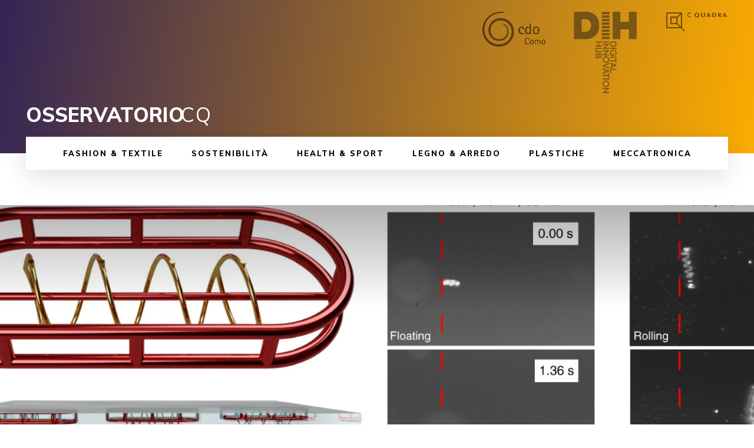

--- FILE ---
content_type: text/html; charset=UTF-8
request_url: https://osservatorio.c-quadra.it/micro-robot-in-plastica-e-metallo-stampati-3d/
body_size: 27153
content:
<!doctype html >
<!--[if IE 8]><html
class=ie8 lang=en> <![endif]-->
<!--[if IE 9]><html
class=ie9 lang=en> <![endif]-->
<!--[if gt IE 8]><!--><html
lang=it-IT> <!--<![endif]--><head><style>img.lazy{min-height:1px}</style><link
href=https://osservatorio.c-quadra.it/wp-content/plugins/w3-total-cache/pub/js/lazyload.min.js as=script><title>Micro-robot in plastica e metallo stampati 3D - Osservatorio C Quadra</title><meta
charset="UTF-8"><meta
name="viewport" content="width=device-width, initial-scale=1.0"><link
rel=pingback href=https://osservatorio.c-quadra.it/xmlrpc.php><meta
name='robots' content='index, follow, max-image-preview:large, max-snippet:-1, max-video-preview:-1'><style>img:is([sizes="auto" i], [sizes^="auto," i]){contain-intrinsic-size:3000px 1500px}</style> <script id=cookieyes type=text/javascript src=https://cdn-cookieyes.com/client_data/7af8394a9b205a6f1cb8bea4/script.js></script> <meta
name="description" content="Da Zurigo una tecnica di produzione di macchine micrometriche che rivoluzionerà la medicina. Litografia 3D, una tipologia di stampa 3D, che prevede la realizz"><link
rel=canonical href=https://osservatorio.c-quadra.it/micro-robot-in-plastica-e-metallo-stampati-3d/ ><meta
property="og:locale" content="it_IT"><meta
property="og:type" content="article"><meta
property="og:title" content="Micro-robot in plastica e metallo stampati 3D - Osservatorio C Quadra"><meta
property="og:description" content="Da Zurigo una tecnica di produzione di macchine micrometriche che rivoluzionerà la medicina. Litografia 3D, una tipologia di stampa 3D, che prevede la realizz"><meta
property="og:url" content="https://osservatorio.c-quadra.it/micro-robot-in-plastica-e-metallo-stampati-3d/"><meta
property="og:site_name" content="Osservatorio C Quadra"><meta
property="article:published_time" content="2020-12-04T09:00:27+00:00"><meta
property="og:image" content="https://osservatorio.c-quadra.it/wp-content/uploads/2020/12/microrobot3.jpg"><meta
property="og:image:width" content="1863"><meta
property="og:image:height" content="907"><meta
property="og:image:type" content="image/jpeg"><meta
name="author" content="REDAZIONE"><meta
name="twitter:card" content="summary_large_image"><meta
name="twitter:label1" content="Scritto da"><meta
name="twitter:data1" content="REDAZIONE"><meta
name="twitter:label2" content="Tempo di lettura stimato"><meta
name="twitter:data2" content="2 minuti"> <script type=application/ld+json class=yoast-schema-graph>{"@context":"https://schema.org","@graph":[{"@type":"Article","@id":"https://osservatorio.c-quadra.it/micro-robot-in-plastica-e-metallo-stampati-3d/#article","isPartOf":{"@id":"https://osservatorio.c-quadra.it/micro-robot-in-plastica-e-metallo-stampati-3d/"},"author":{"name":"REDAZIONE","@id":"https://osservatorio.c-quadra.it/#/schema/person/6b46fc9c13733c7a93da319a05623237"},"headline":"Micro-robot in plastica e metallo stampati 3D","datePublished":"2020-12-04T09:00:27+00:00","mainEntityOfPage":{"@id":"https://osservatorio.c-quadra.it/micro-robot-in-plastica-e-metallo-stampati-3d/"},"wordCount":383,"commentCount":0,"publisher":{"@id":"https://osservatorio.c-quadra.it/#organization"},"image":{"@id":"https://osservatorio.c-quadra.it/micro-robot-in-plastica-e-metallo-stampati-3d/#primaryimage"},"thumbnailUrl":"https://osservatorio.c-quadra.it/wp-content/uploads/2020/12/microrobot3.jpg","keywords":["polimeri","robot","stampa 3D"],"articleSection":["HEALTH &amp; SPORT","MECCATRONICA"],"inLanguage":"it-IT","potentialAction":[{"@type":"CommentAction","name":"Comment","target":["https://osservatorio.c-quadra.it/micro-robot-in-plastica-e-metallo-stampati-3d/#respond"]}]},{"@type":"WebPage","@id":"https://osservatorio.c-quadra.it/micro-robot-in-plastica-e-metallo-stampati-3d/","url":"https://osservatorio.c-quadra.it/micro-robot-in-plastica-e-metallo-stampati-3d/","name":"Micro-robot in plastica e metallo stampati 3D - Osservatorio C Quadra","isPartOf":{"@id":"https://osservatorio.c-quadra.it/#website"},"primaryImageOfPage":{"@id":"https://osservatorio.c-quadra.it/micro-robot-in-plastica-e-metallo-stampati-3d/#primaryimage"},"image":{"@id":"https://osservatorio.c-quadra.it/micro-robot-in-plastica-e-metallo-stampati-3d/#primaryimage"},"thumbnailUrl":"https://osservatorio.c-quadra.it/wp-content/uploads/2020/12/microrobot3.jpg","datePublished":"2020-12-04T09:00:27+00:00","description":"Da Zurigo una tecnica di produzione di macchine micrometriche che rivoluzionerà la medicina. Litografia 3D, una tipologia di stampa 3D, che prevede la realizz","breadcrumb":{"@id":"https://osservatorio.c-quadra.it/micro-robot-in-plastica-e-metallo-stampati-3d/#breadcrumb"},"inLanguage":"it-IT","potentialAction":[{"@type":"ReadAction","target":["https://osservatorio.c-quadra.it/micro-robot-in-plastica-e-metallo-stampati-3d/"]}]},{"@type":"ImageObject","inLanguage":"it-IT","@id":"https://osservatorio.c-quadra.it/micro-robot-in-plastica-e-metallo-stampati-3d/#primaryimage","url":"https://osservatorio.c-quadra.it/wp-content/uploads/2020/12/microrobot3.jpg","contentUrl":"https://osservatorio.c-quadra.it/wp-content/uploads/2020/12/microrobot3.jpg","width":1863,"height":907},{"@type":"BreadcrumbList","@id":"https://osservatorio.c-quadra.it/micro-robot-in-plastica-e-metallo-stampati-3d/#breadcrumb","itemListElement":[{"@type":"ListItem","position":1,"name":"Home","item":"https://osservatorio.c-quadra.it/"},{"@type":"ListItem","position":2,"name":"Micro-robot in plastica e metallo stampati 3D"}]},{"@type":"WebSite","@id":"https://osservatorio.c-quadra.it/#website","url":"https://osservatorio.c-quadra.it/","name":"Osservatorio C Quadra","description":"Osservatorio Innovazione","publisher":{"@id":"https://osservatorio.c-quadra.it/#organization"},"potentialAction":[{"@type":"SearchAction","target":{"@type":"EntryPoint","urlTemplate":"https://osservatorio.c-quadra.it/?s={search_term_string}"},"query-input":{"@type":"PropertyValueSpecification","valueRequired":true,"valueName":"search_term_string"}}],"inLanguage":"it-IT"},{"@type":"Organization","@id":"https://osservatorio.c-quadra.it/#organization","name":"C QUADRA","url":"https://osservatorio.c-quadra.it/","logo":{"@type":"ImageObject","inLanguage":"it-IT","@id":"https://osservatorio.c-quadra.it/#/schema/logo/image/","url":"https://osservatorio.c-quadra.it/wp-content/uploads/2020/10/CQ-Nero.jpg","contentUrl":"https://osservatorio.c-quadra.it/wp-content/uploads/2020/10/CQ-Nero.jpg","width":1181,"height":1181,"caption":"C QUADRA"},"image":{"@id":"https://osservatorio.c-quadra.it/#/schema/logo/image/"}},{"@type":"Person","@id":"https://osservatorio.c-quadra.it/#/schema/person/6b46fc9c13733c7a93da319a05623237","name":"REDAZIONE","image":{"@type":"ImageObject","inLanguage":"it-IT","@id":"https://osservatorio.c-quadra.it/#/schema/person/image/","url":"https://secure.gravatar.com/avatar/ad1a0e95b95e61216bbfb968b15438dd3634bec56eeba64a034eb52dabb7c6b7?s=96&d=mm&r=g","contentUrl":"https://secure.gravatar.com/avatar/ad1a0e95b95e61216bbfb968b15438dd3634bec56eeba64a034eb52dabb7c6b7?s=96&d=mm&r=g","caption":"REDAZIONE"}}]}</script> <link
rel=dns-prefetch href=//fonts.googleapis.com><link
rel=alternate type=application/rss+xml title="Osservatorio C Quadra &raquo; Feed" href=https://osservatorio.c-quadra.it/feed/ ><link
rel=alternate type=application/rss+xml title="Osservatorio C Quadra &raquo; Feed dei commenti" href=https://osservatorio.c-quadra.it/comments/feed/ ><link
rel=alternate type=application/rss+xml title="Osservatorio C Quadra &raquo; Micro-robot in plastica e metallo stampati 3D Feed dei commenti" href=https://osservatorio.c-quadra.it/micro-robot-in-plastica-e-metallo-stampati-3d/feed/ ><style id=content-control-block-styles>@media (max-width: 640px){.cc-hide-on-mobile{display:none !important}}@media (min-width: 641px) and (max-width: 920px){.cc-hide-on-tablet{display:none !important}}@media (min-width: 921px) and (max-width: 1440px){.cc-hide-on-desktop{display:none !important}}</style><link
rel=stylesheet href=https://osservatorio.c-quadra.it/wp-content/cache/minify/61197.css media=all><link
rel=stylesheet id=google-fonts-style-css href='https://fonts.googleapis.com/css?family=Muli%3A400%7COpen+Sans%3A400%2C600%2C700%7CRoboto%3A400%2C500%2C700%7CMuli%3A800%2C400&#038;display=swap&#038;ver=12.6.3' type=text/css media=all><link
rel=stylesheet href=https://osservatorio.c-quadra.it/wp-content/cache/minify/44f25.css media=all><style id=td-theme-inline-css type=text/css>@media (max-width:767px){.td-header-desktop-wrap{display:none}}@media (min-width:767px){.td-header-mobile-wrap{display:none}}</style><link
rel=stylesheet href=https://osservatorio.c-quadra.it/wp-content/cache/minify/4c7c7.css media=all> <script src=https://osservatorio.c-quadra.it/wp-content/cache/minify/8e055.js></script> <link
rel=https://api.w.org/ href=https://osservatorio.c-quadra.it/wp-json/ ><link
rel=alternate title=JSON type=application/json href=https://osservatorio.c-quadra.it/wp-json/wp/v2/posts/16076><link
rel=EditURI type=application/rsd+xml title=RSD href=https://osservatorio.c-quadra.it/xmlrpc.php?rsd><meta
name="generator" content="WordPress 6.8.3"><link
rel=shortlink href='https://osservatorio.c-quadra.it/?p=16076'><link
rel=alternate title="oEmbed (JSON)" type=application/json+oembed href="https://osservatorio.c-quadra.it/wp-json/oembed/1.0/embed?url=https%3A%2F%2Fosservatorio.c-quadra.it%2Fmicro-robot-in-plastica-e-metallo-stampati-3d%2F"><link
rel=alternate title="oEmbed (XML)" type=text/xml+oembed href="https://osservatorio.c-quadra.it/wp-json/oembed/1.0/embed?url=https%3A%2F%2Fosservatorio.c-quadra.it%2Fmicro-robot-in-plastica-e-metallo-stampati-3d%2F&#038;format=xml"> <script>window.tdb_global_vars={"wpRestUrl":"https:\/\/osservatorio.c-quadra.it\/wp-json\/","permalinkStructure":"\/%postname%\/"};window.tdb_p_autoload_vars={"isAjax":false,"isAdminBarShowing":false,"autoloadScrollPercent":50,"postAutoloadStatus":"off","origPostEditUrl":null};</script> <style id=tdb-global-colors>/*<![CDATA[*/:root{--accent-color:#fff}/*]]>*/</style> <script>var tdBlocksArray=[];function tdBlock(){this.id='';this.block_type=1;this.atts='';this.td_column_number='';this.td_current_page=1;this.post_count=0;this.found_posts=0;this.max_num_pages=0;this.td_filter_value='';this.is_ajax_running=false;this.td_user_action='';this.header_color='';this.ajax_pagination_infinite_stop='';}
(function(){var htmlTag=document.getElementsByTagName("html")[0];if(navigator.userAgent.indexOf("MSIE 10.0")>-1){htmlTag.className+=' ie10';}
if(!!navigator.userAgent.match(/Trident.*rv\:11\./)){htmlTag.className+=' ie11';}
if(navigator.userAgent.indexOf("Edge")>-1){htmlTag.className+=' ieEdge';}
if(/(iPad|iPhone|iPod)/g.test(navigator.userAgent)){htmlTag.className+=' td-md-is-ios';}
var user_agent=navigator.userAgent.toLowerCase();if(user_agent.indexOf("android")>-1){htmlTag.className+=' td-md-is-android';}
if(-1!==navigator.userAgent.indexOf('Mac OS X')){htmlTag.className+=' td-md-is-os-x';}
if(/chrom(e|ium)/.test(navigator.userAgent.toLowerCase())){htmlTag.className+=' td-md-is-chrome';}
if(-1!==navigator.userAgent.indexOf('Firefox')){htmlTag.className+=' td-md-is-firefox';}
if(-1!==navigator.userAgent.indexOf('Safari')&&-1===navigator.userAgent.indexOf('Chrome')){htmlTag.className+=' td-md-is-safari';}
if(-1!==navigator.userAgent.indexOf('IEMobile')){htmlTag.className+=' td-md-is-iemobile';}})();var tdLocalCache={};(function(){"use strict";tdLocalCache={data:{},remove:function(resource_id){delete tdLocalCache.data[resource_id];},exist:function(resource_id){return tdLocalCache.data.hasOwnProperty(resource_id)&&tdLocalCache.data[resource_id]!==null;},get:function(resource_id){return tdLocalCache.data[resource_id];},set:function(resource_id,cachedData){tdLocalCache.remove(resource_id);tdLocalCache.data[resource_id]=cachedData;}};})();var td_viewport_interval_list=[{"limitBottom":767,"sidebarWidth":228},{"limitBottom":1018,"sidebarWidth":300},{"limitBottom":1140,"sidebarWidth":324}];var td_animation_stack_effect="type0";var tds_animation_stack=true;var td_animation_stack_specific_selectors=".entry-thumb, img, .td-lazy-img";var td_animation_stack_general_selectors=".td-animation-stack img, .td-animation-stack .entry-thumb, .post img, .td-animation-stack .td-lazy-img";var tdc_is_installed="yes";var td_ajax_url="https:\/\/osservatorio.c-quadra.it\/wp-admin\/admin-ajax.php?td_theme_name=Newspaper&v=12.6.3";var td_get_template_directory_uri="https:\/\/osservatorio.c-quadra.it\/wp-content\/plugins\/td-composer\/legacy\/common";var tds_snap_menu="";var tds_logo_on_sticky="";var tds_header_style="";var td_please_wait="Please wait...";var td_email_user_pass_incorrect="User or password incorrect!";var td_email_user_incorrect="Email or username incorrect!";var td_email_incorrect="Email incorrect!";var td_user_incorrect="Username incorrect!";var td_email_user_empty="Email or username empty!";var td_pass_empty="Pass empty!";var td_pass_pattern_incorrect="Invalid Pass Pattern!";var td_retype_pass_incorrect="Retyped Pass incorrect!";var tds_more_articles_on_post_enable="";var tds_more_articles_on_post_time_to_wait="";var tds_more_articles_on_post_pages_distance_from_top=0;var tds_captcha="";var tds_theme_color_site_wide="#4db2ec";var tds_smart_sidebar="enabled";var tdThemeName="Newspaper";var tdThemeNameWl="Newspaper";var td_magnific_popup_translation_tPrev="Previous (Left arrow key)";var td_magnific_popup_translation_tNext="Next (Right arrow key)";var td_magnific_popup_translation_tCounter="%curr% of %total%";var td_magnific_popup_translation_ajax_tError="The content from %url% could not be loaded.";var td_magnific_popup_translation_image_tError="The image #%curr% could not be loaded.";var tdBlockNonce="4262b6a267";var tdMobileMenu="enabled";var tdMobileSearch="enabled";var tdDateNamesI18n={"month_names":["Gennaio","Febbraio","Marzo","Aprile","Maggio","Giugno","Luglio","Agosto","Settembre","Ottobre","Novembre","Dicembre"],"month_names_short":["Gen","Feb","Mar","Apr","Mag","Giu","Lug","Ago","Set","Ott","Nov","Dic"],"day_names":["domenica","luned\u00ec","marted\u00ec","mercoled\u00ec","gioved\u00ec","venerd\u00ec","sabato"],"day_names_short":["Dom","Lun","Mar","Mer","Gio","Ven","Sab"]};var tdb_modal_confirm="Save";var tdb_modal_cancel="Cancel";var tdb_modal_confirm_alt="Yes";var tdb_modal_cancel_alt="No";var td_ad_background_click_link="";var td_ad_background_click_target="";</script> <style>.td-mobile-content .current-menu-item>a,.td-mobile-content .current-menu-ancestor>a,.td-mobile-content .current-category-ancestor>a,#td-mobile-nav .td-menu-login-section a:hover,#td-mobile-nav .td-register-section a:hover,#td-mobile-nav .td-menu-socials-wrap a:hover i,.td-search-close span:hover i{color:#f2ac00}.td-theme-wrap .td_mod_mega_menu:hover .entry-title a,.td-theme-wrap .sf-menu .td_mega_menu_sub_cats .cur-sub-cat{color:#f2ac00}.td-theme-wrap .sf-menu .td-mega-menu .td-post-category:hover,.td-theme-wrap .td-mega-menu .td-next-prev-wrap a:hover{background-color:#f2ac00}.td-theme-wrap .td-mega-menu .td-next-prev-wrap a:hover{border-color:#f2ac00}.td-theme-wrap .header-search-wrap .td-drop-down-search .btn:hover,.td-theme-wrap .td-aj-search-results .td_module_wrap:hover .entry-title a,.td-theme-wrap .header-search-wrap .result-msg a:hover{color:#f2ac00!important}.td-theme-wrap .sf-menu .td-normal-menu .td-menu-item>a:hover,.td-theme-wrap .sf-menu .td-normal-menu .sfHover>a,.td-theme-wrap .sf-menu .td-normal-menu .current-menu-ancestor>a,.td-theme-wrap .sf-menu .td-normal-menu .current-category-ancestor>a,.td-theme-wrap .sf-menu .td-normal-menu .current-menu-item>a{color:#f2ac00}.td-mobile-content .current-menu-item>a,.td-mobile-content .current-menu-ancestor>a,.td-mobile-content .current-category-ancestor>a,#td-mobile-nav .td-menu-login-section a:hover,#td-mobile-nav .td-register-section a:hover,#td-mobile-nav .td-menu-socials-wrap a:hover i,.td-search-close span:hover i{color:#f2ac00}.td-theme-wrap .td_mod_mega_menu:hover .entry-title a,.td-theme-wrap .sf-menu .td_mega_menu_sub_cats .cur-sub-cat{color:#f2ac00}.td-theme-wrap .sf-menu .td-mega-menu .td-post-category:hover,.td-theme-wrap .td-mega-menu .td-next-prev-wrap a:hover{background-color:#f2ac00}.td-theme-wrap .td-mega-menu .td-next-prev-wrap a:hover{border-color:#f2ac00}.td-theme-wrap .header-search-wrap .td-drop-down-search .btn:hover,.td-theme-wrap .td-aj-search-results .td_module_wrap:hover .entry-title a,.td-theme-wrap .header-search-wrap .result-msg a:hover{color:#f2ac00!important}.td-theme-wrap .sf-menu .td-normal-menu .td-menu-item>a:hover,.td-theme-wrap .sf-menu .td-normal-menu .sfHover>a,.td-theme-wrap .sf-menu .td-normal-menu .current-menu-ancestor>a,.td-theme-wrap .sf-menu .td-normal-menu .current-category-ancestor>a,.td-theme-wrap .sf-menu .td-normal-menu .current-menu-item>a{color:#f2ac00}</style> <script type=application/ld+json>{"@context":"https://schema.org","@type":"BreadcrumbList","itemListElement":[{"@type":"ListItem","position":1,"item":{"@type":"WebSite","@id":"https://osservatorio.c-quadra.it/","name":"Home"}},{"@type":"ListItem","position":2,"item":{"@type":"WebPage","@id":"https://osservatorio.c-quadra.it/innovazione/health-sport/","name":"HEALTH &amp; SPORT"}},{"@type":"ListItem","position":3,"item":{"@type":"WebPage","@id":"https://osservatorio.c-quadra.it/micro-robot-in-plastica-e-metallo-stampati-3d/","name":"Micro-robot in plastica e metallo stampati 3D"}}]}</script> <link
rel=icon href=https://osservatorio.c-quadra.it/wp-content/uploads/2020/10/cropped-CQ-Nero-1-32x32.jpg sizes=32x32><link
rel=icon href=https://osservatorio.c-quadra.it/wp-content/uploads/2020/10/cropped-CQ-Nero-1-192x192.jpg sizes=192x192><link
rel=apple-touch-icon href=https://osservatorio.c-quadra.it/wp-content/uploads/2020/10/cropped-CQ-Nero-1-180x180.jpg><meta
name="msapplication-TileImage" content="https://osservatorio.c-quadra.it/wp-content/uploads/2020/10/cropped-CQ-Nero-1-270x270.jpg"><style type=text/css id=wp-custom-css>.is-highlight{background-color:white}</style><style></style><style id=tdw-css-placeholder>.tabs{left:50%;transform:translateX(-50%);position:relative;background:white;padding:10px;padding-bottom:80px;width:100%;height:250px;box-shadow:0 14px 28px rgba(0,0,0,0.25),0 10px 10px rgba(0,0,0,0.22);border-radius:5px;min-width:240px}.tabs input[name="tab-control"]{display:none}.tabs .content section h2,.tabs ul li label{font-family:"Montserrat";font-weight:bold;font-size:14px;color:#428bff}.tabs ul{list-style-type:none;padding-left:0;display:flex;flex-direction:row;margin-bottom:10px;justify-content:space-between;align-items:flex-end;flex-wrap:wrap}.tabs ul li{box-sizing:border-box;flex:1;width:15%;padding:0 5px;text-align:center}.tabs ul li label{transition:all 0.3s ease-in-out;color:#929daf;padding:5px auto;overflow:hidden;text-overflow:ellipsis;display:block;cursor:pointer;transition:all 0.2s ease-in-out;white-space:nowrap;-webkit-touch-callout:none}.tabs ul li label br{display:none}.tabs ul li label svg{fill:#929daf;height:1.2em;vertical-align:bottom;margin-right:0.2em;transition:all 0.2s ease-in-out}.tabs ul li label:hover,.tabs ul li label:focus,.tabs ul li label:active{outline:0;color:#bec5cf}.tabs ul li label:hover svg,.tabs ul li label:focus svg,.tabs ul li label:active svg{fill:#bec5cf}.tabs .slider{position:relative;width:25%;transition:all 0.33s cubic-bezier(0.38,0.8,0.32,1.07)}.tabs .slider .indicator{position:relative;width:50px;max-width:100%;margin:0 auto;height:4px;background:#428bff;border-radius:1px}.tabs .content{margin-top:30px}.tabs .content section{display:none;animation-name:content;animation-direction:normal;animation-duration:0.3s;animation-timing-function:ease-in-out;animation-iteration-count:1;line-height:1.4}.tabs .content section h2{color:#428bff;display:none}.tabs .content section h2::after{content:"";position:relative;display:block;width:30px;height:3px;background:#428bff;margin-top:5px;left:1px}.tabs input[name="tab-control"]:nth-of-type(1):checked~ul>li:nth-child(1)>label{cursor:default;color:#428bff}.tabs input[name="tab-control"]:nth-of-type(1):checked~ul>li:nth-child(1)>label svg{fill:#428bff}@media (max-width:600px){.tabs input[name="tab-control"]:nth-of-type(1):checked~ul>li:nth-child(1)>label{background:rgba(0,0,0,0.08)}}.tabs input[name="tab-control"]:nth-of-type(1):checked~.slider{transform:translateX(0%)}.tabs input[name="tab-control"]:nth-of-type(1):checked~.content>section:nth-child(1){display:block}.tabs input[name="tab-control"]:nth-of-type(2):checked~ul>li:nth-child(2)>label{cursor:default;color:#428bff}.tabs input[name="tab-control"]:nth-of-type(2):checked~ul>li:nth-child(2)>label svg{fill:#428bff}@media (max-width:600px){.tabs input[name="tab-control"]:nth-of-type(2):checked~ul>li:nth-child(2)>label{background:rgba(0,0,0,0.08)}}.tabs input[name="tab-control"]:nth-of-type(2):checked~.slider{transform:translateX(100%)}.tabs input[name="tab-control"]:nth-of-type(2):checked~.content>section:nth-child(2){display:block}.tabs input[name="tab-control"]:nth-of-type(3):checked~ul>li:nth-child(3)>label{cursor:default;color:#428bff}.tabs input[name="tab-control"]:nth-of-type(3):checked~ul>li:nth-child(3)>label svg{fill:#428bff}@media (max-width:600px){.tabs input[name="tab-control"]:nth-of-type(3):checked~ul>li:nth-child(3)>label{background:rgba(0,0,0,0.08)}}.tabs input[name="tab-control"]:nth-of-type(3):checked~.slider{transform:translateX(200%)}.tabs input[name="tab-control"]:nth-of-type(3):checked~.content>section:nth-child(3){display:block}.tabs input[name="tab-control"]:nth-of-type(4):checked~ul>li:nth-child(4)>label{cursor:default;color:#428bff}.tabs input[name="tab-control"]:nth-of-type(4):checked~ul>li:nth-child(4)>label svg{fill:#428bff}@media (max-width:600px){.tabs input[name="tab-control"]:nth-of-type(4):checked~ul>li:nth-child(4)>label{background:rgba(0,0,0,0.08)}}.tabs input[name="tab-control"]:nth-of-type(4):checked~.slider{transform:translateX(300%)}.tabs input[name="tab-control"]:nth-of-type(4):checked~.content>section:nth-child(4){display:block}@keyframes content{from{opacity:0;transform:translateY(5%)}to{opacity:1;transform:translateY(0%)}}@media (max-width:1000px){.tabs ul li label{white-space:initial}.tabs ul li label br{display:initial}.tabs ul li label svg{height:1.5em}}@media (max-width:600px){.tabs ul li label{padding:5px;border-radius:5px}.tabs ul li label span{display:none}.tabs .slider{display:none}.tabs .content{margin-top:20px}.tabs .content section h2{display:block}}</style><style type=text/css>.is-form-id-24890 .is-search-submit:focus, .is-form-id-24890 .is-search-submit:hover, .is-form-id-24890 .is-search-submit, .is-form-id-24890 .is-search-icon{color:#fff !important;background-color:#f1a405 !important;border-color:#000 !important}.is-form-id-24890 .is-search-submit path{fill:#fff !important}.is-form-style-1.is-form-id-24890 .is-search-input:focus, .is-form-style-1.is-form-id-24890 .is-search-input:hover, .is-form-style-1.is-form-id-24890 .is-search-input, .is-form-style-2.is-form-id-24890 .is-search-input:focus, .is-form-style-2.is-form-id-24890 .is-search-input:hover, .is-form-style-2.is-form-id-24890 .is-search-input, .is-form-style-3.is-form-id-24890 .is-search-input:focus, .is-form-style-3.is-form-id-24890 .is-search-input:hover, .is-form-style-3.is-form-id-24890 .is-search-input, .is-form-id-24890 .is-search-input:focus, .is-form-id-24890 .is-search-input:hover, .is-form-id-24890 .is-search-input{border-color:#000 !important}</style><style type=text/css>.is-form-id-19522 .is-search-submit:focus, .is-form-id-19522 .is-search-submit:hover, .is-form-id-19522 .is-search-submit, .is-form-id-19522 .is-search-icon{color:#000 !important;background-color:#fff !important;border-color:#000 !important}.is-form-id-19522 .is-search-submit path{fill:#000 !important}.is-form-style-1.is-form-id-19522 .is-search-input:focus, .is-form-style-1.is-form-id-19522 .is-search-input:hover, .is-form-style-1.is-form-id-19522 .is-search-input, .is-form-style-2.is-form-id-19522 .is-search-input:focus, .is-form-style-2.is-form-id-19522 .is-search-input:hover, .is-form-style-2.is-form-id-19522 .is-search-input, .is-form-style-3.is-form-id-19522 .is-search-input:focus, .is-form-style-3.is-form-id-19522 .is-search-input:hover, .is-form-style-3.is-form-id-19522 .is-search-input, .is-form-id-19522 .is-search-input:focus, .is-form-id-19522 .is-search-input:hover, .is-form-id-19522 .is-search-input{border-color:#000 !important;background-color:#fff !important}</style><style type=text/css>.is-form-id-8358 .is-search-submit:focus, .is-form-id-8358 .is-search-submit:hover, .is-form-id-8358 .is-search-submit, .is-form-id-8358 .is-search-icon{color:#000 !important;background-color:#fff !important;border-color:#3c334a !important}.is-form-id-8358 .is-search-submit path{fill:#000 !important}.is-form-style-1.is-form-id-8358 .is-search-input:focus, .is-form-style-1.is-form-id-8358 .is-search-input:hover, .is-form-style-1.is-form-id-8358 .is-search-input, .is-form-style-2.is-form-id-8358 .is-search-input:focus, .is-form-style-2.is-form-id-8358 .is-search-input:hover, .is-form-style-2.is-form-id-8358 .is-search-input, .is-form-style-3.is-form-id-8358 .is-search-input:focus, .is-form-style-3.is-form-id-8358 .is-search-input:hover, .is-form-style-3.is-form-id-8358 .is-search-input, .is-form-id-8358 .is-search-input:focus, .is-form-id-8358 .is-search-input:hover, .is-form-id-8358 .is-search-input{border-color:#3c334a !important}</style><style type=text/css>.is-form-id-8356 .is-search-submit:focus, .is-form-id-8356 .is-search-submit:hover, .is-form-id-8356 .is-search-submit, .is-form-id-8356 .is-search-icon{color:#000 !important;background-color:#fff !important;border-color:#3c334a !important}.is-form-id-8356 .is-search-submit path{fill:#000 !important}.is-form-style-1.is-form-id-8356 .is-search-input:focus, .is-form-style-1.is-form-id-8356 .is-search-input:hover, .is-form-style-1.is-form-id-8356 .is-search-input, .is-form-style-2.is-form-id-8356 .is-search-input:focus, .is-form-style-2.is-form-id-8356 .is-search-input:hover, .is-form-style-2.is-form-id-8356 .is-search-input, .is-form-style-3.is-form-id-8356 .is-search-input:focus, .is-form-style-3.is-form-id-8356 .is-search-input:hover, .is-form-style-3.is-form-id-8356 .is-search-input, .is-form-id-8356 .is-search-input:focus, .is-form-id-8356 .is-search-input:hover, .is-form-id-8356 .is-search-input{border-color:#3c334a !important}</style><style type=text/css>.is-form-id-8355 .is-search-submit:focus, .is-form-id-8355 .is-search-submit:hover, .is-form-id-8355 .is-search-submit, .is-form-id-8355 .is-search-icon{color:#000 !important;background-color:#fff !important;border-color:#3c334a !important}.is-form-id-8355 .is-search-submit path{fill:#000 !important}.is-form-style-1.is-form-id-8355 .is-search-input:focus, .is-form-style-1.is-form-id-8355 .is-search-input:hover, .is-form-style-1.is-form-id-8355 .is-search-input, .is-form-style-2.is-form-id-8355 .is-search-input:focus, .is-form-style-2.is-form-id-8355 .is-search-input:hover, .is-form-style-2.is-form-id-8355 .is-search-input, .is-form-style-3.is-form-id-8355 .is-search-input:focus, .is-form-style-3.is-form-id-8355 .is-search-input:hover, .is-form-style-3.is-form-id-8355 .is-search-input, .is-form-id-8355 .is-search-input:focus, .is-form-id-8355 .is-search-input:hover, .is-form-id-8355 .is-search-input{border-color:#3c334a !important}</style><style type=text/css>.is-form-id-8354 .is-search-submit:focus, .is-form-id-8354 .is-search-submit:hover, .is-form-id-8354 .is-search-submit, .is-form-id-8354 .is-search-icon{color:#000 !important;background-color:#fff !important;border-color:#3c334a !important}.is-form-id-8354 .is-search-submit path{fill:#000 !important}.is-form-style-1.is-form-id-8354 .is-search-input:focus, .is-form-style-1.is-form-id-8354 .is-search-input:hover, .is-form-style-1.is-form-id-8354 .is-search-input, .is-form-style-2.is-form-id-8354 .is-search-input:focus, .is-form-style-2.is-form-id-8354 .is-search-input:hover, .is-form-style-2.is-form-id-8354 .is-search-input, .is-form-style-3.is-form-id-8354 .is-search-input:focus, .is-form-style-3.is-form-id-8354 .is-search-input:hover, .is-form-style-3.is-form-id-8354 .is-search-input, .is-form-id-8354 .is-search-input:focus, .is-form-id-8354 .is-search-input:hover, .is-form-id-8354 .is-search-input{border-color:#3c334a !important}</style><style type=text/css>.is-form-id-8353 .is-search-submit:focus, .is-form-id-8353 .is-search-submit:hover, .is-form-id-8353 .is-search-submit, .is-form-id-8353 .is-search-icon{color:#000 !important;background-color:#fff !important;border-color:#3c334a !important}.is-form-id-8353 .is-search-submit path{fill:#000 !important}.is-form-style-1.is-form-id-8353 .is-search-input:focus, .is-form-style-1.is-form-id-8353 .is-search-input:hover, .is-form-style-1.is-form-id-8353 .is-search-input, .is-form-style-2.is-form-id-8353 .is-search-input:focus, .is-form-style-2.is-form-id-8353 .is-search-input:hover, .is-form-style-2.is-form-id-8353 .is-search-input, .is-form-style-3.is-form-id-8353 .is-search-input:focus, .is-form-style-3.is-form-id-8353 .is-search-input:hover, .is-form-style-3.is-form-id-8353 .is-search-input, .is-form-id-8353 .is-search-input:focus, .is-form-id-8353 .is-search-input:hover, .is-form-id-8353 .is-search-input{border-color:#3c334a !important}</style><style type=text/css>.is-form-id-8350 .is-search-submit:focus, .is-form-id-8350 .is-search-submit:hover, .is-form-id-8350 .is-search-submit, .is-form-id-8350 .is-search-icon{color:#000 !important;background-color:#fff !important;border-color:#3c334a !important}.is-form-id-8350 .is-search-submit path{fill:#000 !important}.is-form-style-1.is-form-id-8350 .is-search-input:focus, .is-form-style-1.is-form-id-8350 .is-search-input:hover, .is-form-style-1.is-form-id-8350 .is-search-input, .is-form-style-2.is-form-id-8350 .is-search-input:focus, .is-form-style-2.is-form-id-8350 .is-search-input:hover, .is-form-style-2.is-form-id-8350 .is-search-input, .is-form-style-3.is-form-id-8350 .is-search-input:focus, .is-form-style-3.is-form-id-8350 .is-search-input:hover, .is-form-style-3.is-form-id-8350 .is-search-input, .is-form-id-8350 .is-search-input:focus, .is-form-id-8350 .is-search-input:hover, .is-form-id-8350 .is-search-input{border-color:#3c334a !important}</style><style type=text/css>.is-form-id-7431 .is-search-input::-webkit-input-placeholder{color:#fff !important}.is-form-id-7431 .is-search-input:-moz-placeholder{color:#fff !important;opacity:1}.is-form-id-7431 .is-search-input::-moz-placeholder{color:#fff !important;opacity:1}.is-form-id-7431 .is-search-input:-ms-input-placeholder{color:#fff !important}.is-form-style-1.is-form-id-7431 .is-search-input:focus, .is-form-style-1.is-form-id-7431 .is-search-input:hover, .is-form-style-1.is-form-id-7431 .is-search-input, .is-form-style-2.is-form-id-7431 .is-search-input:focus, .is-form-style-2.is-form-id-7431 .is-search-input:hover, .is-form-style-2.is-form-id-7431 .is-search-input, .is-form-style-3.is-form-id-7431 .is-search-input:focus, .is-form-style-3.is-form-id-7431 .is-search-input:hover, .is-form-style-3.is-form-id-7431 .is-search-input, .is-form-id-7431 .is-search-input:focus, .is-form-id-7431 .is-search-input:hover, .is-form-id-7431 .is-search-input{color:#fff !important;background-color:#000 !important}</style><style type=text/css>.is-form-id-1287 .is-search-submit:focus, .is-form-id-1287 .is-search-submit:hover, .is-form-id-1287 .is-search-submit, .is-form-id-1287 .is-search-icon{color:#0a0a0a !important;background-color:#fff !important;border-color:#3c334a !important}.is-form-id-1287 .is-search-submit path{fill:#0a0a0a !important}.is-form-style-1.is-form-id-1287 .is-search-input:focus, .is-form-style-1.is-form-id-1287 .is-search-input:hover, .is-form-style-1.is-form-id-1287 .is-search-input, .is-form-style-2.is-form-id-1287 .is-search-input:focus, .is-form-style-2.is-form-id-1287 .is-search-input:hover, .is-form-style-2.is-form-id-1287 .is-search-input, .is-form-style-3.is-form-id-1287 .is-search-input:focus, .is-form-style-3.is-form-id-1287 .is-search-input:hover, .is-form-style-3.is-form-id-1287 .is-search-input, .is-form-id-1287 .is-search-input:focus, .is-form-id-1287 .is-search-input:hover, .is-form-id-1287 .is-search-input{border-color:#3c334a !important;background-color:#fff !important}</style><style type=text/css></style></head><body
class="wp-singular post-template-default single single-post postid-16076 single-format-standard wp-theme-Newspaper td-standard-pack Newspaper micro-robot-in-plastica-e-metallo-stampati-3d global-block-template-1 single_template_6  tdc-header-template  tdc-footer-template td-animation-stack-type0 td-full-layout" itemscope=itemscope itemtype=https://schema.org/WebPage><div
class="td-scroll-up  td-hide-scroll-up-on-mob" style=display:none;><i
class=td-icon-menu-up></i></div><div
class=td-menu-background style=visibility:hidden></div><div
id=td-mobile-nav style=visibility:hidden><div
class=td-mobile-container><div
class=td-menu-socials-wrap><div
class=td-menu-socials></div><div
class=td-mobile-close>
<span><i
class=td-icon-close-mobile></i></span></div></div><div
class=td-menu-login-section><div
class=td-guest-wrap><div
class=td-menu-login><a
id=login-link-mob>Sign in</a></div></div></div><div
class=td-mobile-content><div
class=menu-main-menu-container><ul
id=menu-main-menu-1 class=td-mobile-main-menu><li
class="menu-item menu-item-type-taxonomy menu-item-object-category menu-item-first menu-item-849"><a
href=https://osservatorio.c-quadra.it/innovazione/fashion-textile/ >FASHION &amp; TEXTILE</a></li>
<li
class="menu-item menu-item-type-taxonomy menu-item-object-category menu-item-852"><a
href=https://osservatorio.c-quadra.it/innovazione/sostenibilita/ >SOSTENIBILITÀ</a></li>
<li
class="menu-item menu-item-type-taxonomy menu-item-object-category current-post-ancestor current-menu-parent current-post-parent menu-item-848"><a
href=https://osservatorio.c-quadra.it/innovazione/health-sport/ >HEALTH &amp; SPORT</a></li>
<li
class="menu-item menu-item-type-taxonomy menu-item-object-category menu-item-853"><a
href=https://osservatorio.c-quadra.it/innovazione/legno-arredo/ >LEGNO &amp; ARREDO</a></li>
<li
class="menu-item menu-item-type-taxonomy menu-item-object-category menu-item-854"><a
href=https://osservatorio.c-quadra.it/innovazione/plastiche/ >PLASTICHE</a></li>
<li
class="menu-item menu-item-type-taxonomy menu-item-object-category current-post-ancestor current-menu-parent current-post-parent menu-item-1093"><a
href=https://osservatorio.c-quadra.it/innovazione/meccatronica/ >MECCATRONICA</a></li></ul></div></div></div><div
id=login-form-mobile class=td-register-section><div
id=td-login-mob class="td-login-animation td-login-hide-mob"><div
class=td-login-close>
<span
class=td-back-button><i
class=td-icon-read-down></i></span><div
class=td-login-title>Sign in</div><div
class=td-mobile-close>
<span><i
class=td-icon-close-mobile></i></span></div></div><form
class=td-login-form-wrap action=# method=post><div
class=td-login-panel-title><span>Welcome!</span>Log into your account</div><div
class=td_display_err></div><div
class=td-login-inputs><input
class=td-login-input autocomplete=username type=text name=login_email id=login_email-mob value required><label
for=login_email-mob>your username</label></div><div
class=td-login-inputs><input
class=td-login-input autocomplete=current-password type=password name=login_pass id=login_pass-mob value required><label
for=login_pass-mob>your password</label></div>
<input
type=button name=login_button id=login_button-mob class=td-login-button value="LOG IN"><div
class=td-login-info-text>
<a
href=# id=forgot-pass-link-mob>Forgot your password?</a></div><div
class=td-login-register-link></div></form></div><div
id=td-forgot-pass-mob class="td-login-animation td-login-hide-mob"><div
class=td-forgot-pass-close>
<a
href=# aria-label=Back class=td-back-button><i
class=td-icon-read-down></i></a><div
class=td-login-title>Password recovery</div></div><div
class=td-login-form-wrap><div
class=td-login-panel-title>Recover your password</div><div
class=td_display_err></div><div
class=td-login-inputs><input
class=td-login-input type=text name=forgot_email id=forgot_email-mob value required><label
for=forgot_email-mob>your email</label></div>
<input
type=button name=forgot_button id=forgot_button-mob class=td-login-button value="Send My Pass"></div></div></div></div><div
class=td-search-background style=visibility:hidden></div><div
class=td-search-wrap-mob style=visibility:hidden><div
class=td-drop-down-search><form
method=get class=td-search-form action=https://osservatorio.c-quadra.it/ ><div
class=td-search-close>
<span><i
class=td-icon-close-mobile></i></span></div><div
role=search class=td-search-input>
<span>Search</span>
<input
id=td-header-search-mob type=text value name=s autocomplete=off></div></form><div
id=td-aj-search-mob class=td-ajax-search-flex></div></div></div><div
id=td-outer-wrap class=td-theme-wrap><div
class=td-header-template-wrap style="position: relative"><div
class="td-header-mobile-wrap "><div
id=tdi_1 class=tdc-zone><div
class="tdc_zone tdi_2  wpb_row td-pb-row"  ><style scoped>.tdi_2{min-height:0}.td-header-mobile-wrap{position:relative;width:100%}@media (max-width:767px){.tdi_2{margin-bottom:50px!important}}</style><div
id=tdi_3 class="tdc-row stretch_row_1200 td-stretch-content"><div
class="vc_row tdi_4  wpb_row td-pb-row tdc-element-style" ><style scoped>.tdi_4,.tdi_4 .tdc-columns{min-height:0}.tdi_4>.td-element-style:after{content:''!important;width:100%!important;height:100%!important;position:absolute!important;top:0!important;left:0!important;z-index:0!important;display:block!important;background:-webkit-linear-gradient(100deg,#332456,#fcac00);background:linear-gradient(100deg,#332456,#fcac00)}.tdi_4,.tdi_4 .tdc-columns{display:block}.tdi_4 .tdc-columns{width:100%}@media (max-width:767px){.tdi_4{padding-top:20px!important;padding-bottom:20px!important}}</style><div
class="tdi_3_rand_style td-element-style" ></div><div
class="vc_column tdi_6  wpb_column vc_column_container tdc-column td-pb-span6"><style scoped>.tdi_6{vertical-align:baseline}.tdi_6>.wpb_wrapper,.tdi_6>.wpb_wrapper>.tdc-elements{display:block}.tdi_6>.wpb_wrapper>.tdc-elements{width:100%}.tdi_6>.wpb_wrapper>.vc_row_inner{width:auto}.tdi_6>.wpb_wrapper{width:auto;height:auto}@media (max-width:767px){.tdi_6{vertical-align:middle}}@media (max-width:767px){.tdi_6{width:65%!important;display:inline-block!important}}</style><div
class=wpb_wrapper ><div
class="td_block_wrap tdb_header_logo tdi_7 td-pb-border-top td_block_template_1 tdb-header-align"  data-td-block-uid=tdi_7 ><style>.tdb-header-align{vertical-align:middle}.tdb_header_logo{margin-bottom:0;clear:none}.tdb_header_logo .tdb-logo-a,.tdb_header_logo h1{display:flex;pointer-events:auto;align-items:flex-start}.tdb_header_logo h1{margin:0;line-height:0}.tdb_header_logo .tdb-logo-img-wrap img{display:block}.tdb_header_logo .tdb-logo-svg-wrap+.tdb-logo-img-wrap{display:none}.tdb_header_logo .tdb-logo-svg-wrap svg{width:50px;display:block;transition:fill .3s ease}.tdb_header_logo .tdb-logo-text-wrap{display:flex}.tdb_header_logo .tdb-logo-text-title,.tdb_header_logo .tdb-logo-text-tagline{-webkit-transition:all 0.2s ease;transition:all 0.2s ease}.tdb_header_logo .tdb-logo-text-title{background-size:cover;background-position:center center;font-size:75px;font-family:serif;line-height:1.1;color:#222;white-space:nowrap}.tdb_header_logo .tdb-logo-text-tagline{margin-top:2px;font-size:12px;font-family:serif;letter-spacing:1.8px;line-height:1;color:#767676}.tdb_header_logo .tdb-logo-icon{position:relative;font-size:46px;color:#000}.tdb_header_logo .tdb-logo-icon-svg{line-height:0}.tdb_header_logo .tdb-logo-icon-svg svg{width:46px;height:auto}.tdb_header_logo .tdb-logo-icon-svg svg,.tdb_header_logo .tdb-logo-icon-svg svg *{fill:#000}.tdi_7 .tdb-logo-a,.tdi_7 h1{flex-direction:row;align-items:center;justify-content:flex-start}.tdi_7 .tdb-logo-svg-wrap{display:block}.tdi_7 .tdb-logo-svg-wrap+.tdb-logo-img-wrap{display:none}.tdi_7 .tdb-logo-img-wrap{display:block}.tdi_7 .tdb-logo-text-tagline{margin-top:0;margin-left:2px;display:block;color:#fff}.tdi_7 .tdb-logo-text-title{display:block;color:#fff}.tdi_7 .tdb-logo-text-wrap{flex-direction:row;align-items:baseline;align-items:flex-start}.tdi_7 .tdb-logo-icon{top:0px;display:block}@media (max-width:767px){.tdb_header_logo .tdb-logo-text-title{font-size:36px}}@media (max-width:767px){.tdb_header_logo .tdb-logo-text-tagline{font-size:11px}}@media (max-width:767px){.tdi_7 .tdb-logo-text-tagline{margin-top:0;margin-left:-4px}.tdi_7 .tdb-logo-text-title{font-family:Muli!important;font-size:24px!important;line-height:1!important;font-weight:800!important;text-transform:uppercase!important}.tdi_7 .tdb-logo-text-tagline{font-family:Muli!important;font-size:24px!important;line-height:1!important;font-weight:400!important;text-transform:uppercase!important}}</style><div
class="tdb-block-inner td-fix-index"><a
class=tdb-logo-a href=https://osservatorio.c-quadra.it/ ><span
class=tdb-logo-text-wrap><span
class=tdb-logo-text-title>OSSERVATORIO</span></span></a></div></div></div></div><div
class="vc_column tdi_9  wpb_column vc_column_container tdc-column td-pb-span6"><style scoped>.tdi_9{vertical-align:baseline}.tdi_9>.wpb_wrapper,.tdi_9>.wpb_wrapper>.tdc-elements{display:block}.tdi_9>.wpb_wrapper>.tdc-elements{width:100%}.tdi_9>.wpb_wrapper>.vc_row_inner{width:auto}.tdi_9>.wpb_wrapper{width:auto;height:auto}@media (max-width:767px){.tdi_9{vertical-align:middle}}@media (max-width:767px){.tdi_9{width:35%!important;display:inline-block!important}}</style><div
class=wpb_wrapper ><div
class="td_block_wrap tdb_mobile_menu tdi_10 td-pb-border-top td_block_template_1 tdb-header-align"  data-td-block-uid=tdi_10 ><style>/*<![CDATA[*/.tdb_mobile_menu{margin-bottom:0;clear:none}.tdb_mobile_menu a{display:inline-block!important;position:relative;text-align:center;color:var(--td_theme_color,#4db2ec)}.tdb_mobile_menu a>span{display:flex;align-items:center;justify-content:center}.tdb_mobile_menu svg{height:auto}.tdb_mobile_menu svg,.tdb_mobile_menu svg *{fill:var(--td_theme_color,#4db2ec)}#tdc-live-iframe .tdb_mobile_menu a{pointer-events:none}.td-menu-mob-open-menu{overflow:hidden}.td-menu-mob-open-menu #td-outer-wrap{position:static}.tdi_10{float:right;clear:none}.tdi_10 .tdb-block-inner{text-align:right}.tdi_10 .tdb-mobile-menu-button i{font-size:27px;width:54px;height:54px;line-height:54px}.tdi_10 .tdb-mobile-menu-button svg{width:27px}.tdi_10 .tdb-mobile-menu-button .tdb-mobile-menu-icon-svg{width:54px;height:54px}.tdi_10 .tdb-mobile-menu-button{color:#fff}.tdi_10 .tdb-mobile-menu-button svg,.tdi_10 .tdb-mobile-menu-button svg *{fill:#fff}@media (max-width:767px){.tdi_10 .tdb-mobile-menu-button i{font-size:24px}.tdi_10 .tdb-mobile-menu-button svg{width:24px}.tdi_10 .tdb-mobile-menu-button i{width:48px;height:48px;line-height:48px}.tdi_10 .tdb-mobile-menu-button .tdb-mobile-menu-icon-svg{width:48px;height:48px}}/*]]>*/</style><div
class="tdb-block-inner td-fix-index"><span
class=tdb-mobile-menu-button><i
class="tdb-mobile-menu-icon td-icon-mobile"></i></span></div></div></div></div></div></div></div></div></div><div
class="td-header-desktop-wrap "><div
id=tdi_11 class=tdc-zone><div
class="tdc_zone tdi_12  wpb_row td-pb-row"  ><style scoped>.tdi_12{min-height:0}.td-header-desktop-wrap{position:relative}.tdi_12{margin-bottom:60px!important}@media (min-width:1019px) and (max-width:1140px){.tdi_12{margin-bottom:50px!important}}@media (min-width:768px) and (max-width:1018px){.tdi_12{margin-bottom:40px!important}}</style><div
id=tdi_13 class="tdc-row stretch_row_1200 td-stretch-content"><div
class="vc_row tdi_14  wpb_row td-pb-row tdc-element-style tdc-row-content-vert-bottom" ><style scoped>.tdi_14,.tdi_14 .tdc-columns{min-height:0}.tdi_14>.td-element-style:after{content:''!important;width:100%!important;height:100%!important;position:absolute!important;top:0!important;left:0!important;z-index:0!important;display:block!important;background:-webkit-linear-gradient(100deg,#332456,#fcac00);background:linear-gradient(100deg,#332456,#fcac00)}.tdi_14,.tdi_14 .tdc-columns{display:block}.tdi_14 .tdc-columns{width:100%}@media (min-width:767px){.tdi_14.tdc-row-content-vert-center,.tdi_14.tdc-row-content-vert-center .tdc-columns{display:flex;align-items:center;flex:1}.tdi_14.tdc-row-content-vert-bottom,.tdi_14.tdc-row-content-vert-bottom .tdc-columns{display:flex;align-items:flex-end;flex:1}.tdi_14.tdc-row-content-vert-center .td_block_wrap{vertical-align:middle}.tdi_14.tdc-row-content-vert-bottom .td_block_wrap{vertical-align:bottom}}.tdi_14{padding-top:20px!important;padding-bottom:48px!important}.tdi_14 .td_block_wrap{text-align:left}</style><div
class="tdi_13_rand_style td-element-style" ></div><div
class="vc_column tdi_16  wpb_column vc_column_container tdc-column td-pb-span6"><style scoped>.tdi_16{vertical-align:baseline}.tdi_16>.wpb_wrapper,.tdi_16>.wpb_wrapper>.tdc-elements{display:block}.tdi_16>.wpb_wrapper>.tdc-elements{width:100%}.tdi_16>.wpb_wrapper>.vc_row_inner{width:auto}.tdi_16>.wpb_wrapper{width:auto;height:auto}</style><div
class=wpb_wrapper ><div
class="td_block_wrap tdb_header_logo tdi_17 td-pb-border-top td_block_template_1 tdb-header-align"  data-td-block-uid=tdi_17 ><style>.tdi_17 .tdb-logo-a,.tdi_17 h1{flex-direction:row}.tdi_17 .tdb-logo-a,.tdi_17 h1{align-items:center;justify-content:flex-start}.tdi_17 .tdb-logo-svg-wrap{display:block}.tdi_17 .tdb-logo-svg-wrap+.tdb-logo-img-wrap{display:none}.tdi_17 .tdb-logo-img-wrap{display:block}.tdi_17 .tdb-logo-text-tagline{margin-top:0;margin-left:-6px;display:block;color:#fff;font-family:Muli!important;font-size:34px!important;line-height:1!important;font-weight:400!important;text-transform:uppercase!important}.tdi_17 .tdb-logo-text-title{display:block;color:#fff;font-family:Muli!important;font-size:34px!important;line-height:1!important;font-weight:800!important;text-transform:uppercase!important}.tdi_17 .tdb-logo-text-wrap{flex-direction:row;align-items:baseline;align-items:flex-start}.tdi_17 .tdb-logo-icon{top:0px;display:block}@media (min-width:1019px) and (max-width:1140px){.tdi_17 .tdb-logo-text-title{font-size:30px!important}.tdi_17 .tdb-logo-text-tagline{font-size:30px!important}}@media (min-width:768px) and (max-width:1018px){.tdi_17 .tdb-logo-text-title{font-size:30px!important}.tdi_17 .tdb-logo-text-tagline{font-size:30px!important}}</style><div
class="tdb-block-inner td-fix-index"><a
class=tdb-logo-a href=https://osservatorio.c-quadra.it/ ><span
class=tdb-logo-text-wrap><span
class=tdb-logo-text-title>OSSERVATORIO</span><span
class=tdb-logo-text-tagline>CQ</span></span></a></div></div></div></div><div
class="vc_column tdi_19  wpb_column vc_column_container tdc-column td-pb-span6"><style scoped>.tdi_19{vertical-align:baseline}.tdi_19>.wpb_wrapper,.tdi_19>.wpb_wrapper>.tdc-elements{display:block}.tdi_19>.wpb_wrapper>.tdc-elements{width:100%}.tdi_19>.wpb_wrapper>.vc_row_inner{width:auto}.tdi_19>.wpb_wrapper{width:auto;height:auto}</style><div
class=wpb_wrapper ><div
class="vc_row_inner tdi_21  vc_row vc_inner wpb_row td-pb-row" ><style scoped>.tdi_21{position:relative!important;top:0;transform:none;-webkit-transform:none}.tdi_21,.tdi_21 .tdc-inner-columns{display:block}.tdi_21 .tdc-inner-columns{width:100%}</style><div
class="vc_column_inner tdi_23  wpb_column vc_column_container tdc-inner-column td-pb-span3"><style scoped>.tdi_23{vertical-align:baseline}.tdi_23 .vc_column-inner>.wpb_wrapper,.tdi_23 .vc_column-inner>.wpb_wrapper .tdc-elements{display:block}.tdi_23 .vc_column-inner>.wpb_wrapper .tdc-elements{width:100%}</style><div
class=vc_column-inner><div
class=wpb_wrapper ></div></div></div><div
class="vc_column_inner tdi_25  wpb_column vc_column_container tdc-inner-column td-pb-span3"><style scoped>.tdi_25{vertical-align:baseline}.tdi_25 .vc_column-inner>.wpb_wrapper,.tdi_25 .vc_column-inner>.wpb_wrapper .tdc-elements{display:block}.tdi_25 .vc_column-inner>.wpb_wrapper .tdc-elements{width:100%}</style><div
class=vc_column-inner><div
class=wpb_wrapper ><div
class="tdm_block td_block_wrap tdm_block_client tdi_26 tdm-content-horiz-center td-animation-stack td-pb-border-top td_block_template_1"  data-td-block-uid=tdi_26 ><style>.tdm_block_client .tdm-client-name{margin-bottom:13px;font-size:15px;line-height:17px}.tdm_block_client .tdm-client-image{-webkit-transition:all 0.4s;transition:all 0.4s}.tdi_26 .tdm-client-image{opacity:0.5}.tdi_26:hover .tdm-client-image{opacity:1}</style><a
href=https://como.cdo.org  target=_blank ><img
class="tdm-client-image td-lazy-img td-fix-index" data-type=image_tag data-img-url=https://osservatorio.c-quadra.it/wp-content/uploads/2022/05/CDO-Como-LOGO-01.png  title="CDO Como LOGO-01" alt=client-image width=1553 height=856></a></div></div></div></div><div
class="vc_column_inner tdi_28  wpb_column vc_column_container tdc-inner-column td-pb-span3"><style scoped>.tdi_28{vertical-align:baseline}.tdi_28 .vc_column-inner>.wpb_wrapper,.tdi_28 .vc_column-inner>.wpb_wrapper .tdc-elements{display:block}.tdi_28 .vc_column-inner>.wpb_wrapper .tdc-elements{width:100%}</style><div
class=vc_column-inner><div
class=wpb_wrapper ><div
class="tdm_block td_block_wrap tdm_block_client tdi_29 tdm-content-horiz-center td-animation-stack td-pb-border-top td_block_template_1"  data-td-block-uid=tdi_29 ><style>.tdi_29 .tdm-client-image{opacity:0.5}.tdi_29:hover .tdm-client-image{opacity:1}</style><a
href=https://como.cdo.org/d/cdoEurope/cosafacciamo  target=_blank ><img
class="tdm-client-image td-lazy-img td-fix-index" data-type=image_tag data-img-url=https://osservatorio.c-quadra.it/wp-content/uploads/2022/05/Risorsa-1-8.png  title="Risorsa 1-8" alt=client-image width=216 height=279></a></div></div></div></div><div
class="vc_column_inner tdi_31  wpb_column vc_column_container tdc-inner-column td-pb-span3"><style scoped>.tdi_31{vertical-align:baseline}.tdi_31 .vc_column-inner>.wpb_wrapper,.tdi_31 .vc_column-inner>.wpb_wrapper .tdc-elements{display:block}.tdi_31 .vc_column-inner>.wpb_wrapper .tdc-elements{width:100%}</style><div
class=vc_column-inner><div
class=wpb_wrapper ><div
class="tdm_block td_block_wrap tdm_block_client tdi_32 tdm-content-horiz-center td-animation-stack td-pb-border-top td_block_template_1"  data-td-block-uid=tdi_32 ><style>.tdi_32 .tdm-client-image{opacity:0.5}.tdi_32:hover .tdm-client-image{opacity:1}</style><a
href=https://www.c-quadra.it  target=_blank ><img
class="tdm-client-image td-lazy-img td-fix-index" data-type=image_tag data-img-url=https://osservatorio.c-quadra.it/wp-content/uploads/2022/05/C-QUADRA-B-e1653390285654.png  title="C QUADRA B" alt=client-image width=300 height=99></a></div></div></div></div></div></div></div></div></div><div
id=tdi_33 class="tdc-row stretch_row_1200 td-stretch-content"><div
class="vc_row tdi_34  wpb_row td-pb-row tdc-element-style tdc-row-content-vert-center" ><style scoped>.tdi_34,.tdi_34 .tdc-columns{min-height:0}#tdi_33.tdc-row[class*='stretch_row']>.td-pb-row>.td-element-style,#tdi_33.tdc-row[class*='stretch_row']>.td-pb-row>.tdc-video-outer-wrapper{width:100%!important}.tdi_34,.tdi_34 .tdc-columns{display:block}.tdi_34 .tdc-columns{width:100%}@media (min-width:768px){.tdi_34{margin-left:-0px;margin-right:-0px}.tdi_34 .tdc-row-video-background-error,.tdi_34>.vc_column,.tdi_34>.tdc-columns>.vc_column{padding-left:0px;padding-right:0px}}@media (min-width:767px){.tdi_34.tdc-row-content-vert-center,.tdi_34.tdc-row-content-vert-center .tdc-columns{display:flex;align-items:center;flex:1}.tdi_34.tdc-row-content-vert-bottom,.tdi_34.tdc-row-content-vert-bottom .tdc-columns{display:flex;align-items:flex-end;flex:1}.tdi_34.tdc-row-content-vert-center .td_block_wrap{vertical-align:middle}.tdi_34.tdc-row-content-vert-bottom .td_block_wrap{vertical-align:bottom}}.tdi_34{margin-top:-28px!important;margin-right:0px!important;margin-left:0px!important;padding-right:6px!important;padding-left:6px!important;box-shadow:0 12px 40px rgba(0,0,0,0.12)!important;position:relative}.tdi_34 .td_block_wrap{text-align:left}</style><div
class="tdi_33_rand_style td-element-style" ><style>.tdi_33_rand_style{background-color:#ffffff!important}</style></div><div
class="vc_column tdi_36  wpb_column vc_column_container tdc-column td-pb-span12"><style scoped>.tdi_36{vertical-align:baseline}.tdi_36>.wpb_wrapper,.tdi_36>.wpb_wrapper>.tdc-elements{display:block}.tdi_36>.wpb_wrapper>.tdc-elements{width:100%}.tdi_36>.wpb_wrapper>.vc_row_inner{width:auto}.tdi_36>.wpb_wrapper{width:auto;height:auto}</style><div
class=wpb_wrapper ><div
class="td_block_wrap tdb_header_menu tdi_37 tds_menu_active1 tds_menu_sub_active1 tdb-mm-align-screen td-pb-border-top td_block_template_1 tdb-header-align"  data-td-block-uid=tdi_37  style=" z-index: 999;"><style>/*<![CDATA[*/.tdb_header_menu{margin-bottom:0;z-index:999;clear:none}.tdb_header_menu .tdb-main-sub-icon-fake,.tdb_header_menu .tdb-sub-icon-fake{display:none}.rtl .tdb_header_menu .tdb-menu{display:flex}.tdb_header_menu .tdb-menu{display:inline-block;vertical-align:middle;margin:0}.tdb_header_menu .tdb-menu .tdb-mega-menu-inactive,.tdb_header_menu .tdb-menu .tdb-menu-item-inactive{pointer-events:none}.tdb_header_menu .tdb-menu .tdb-mega-menu-inactive>ul,.tdb_header_menu .tdb-menu .tdb-menu-item-inactive>ul{visibility:hidden;opacity:0}.tdb_header_menu .tdb-menu .sub-menu{font-size:14px;position:absolute;top:-999em;background-color:#fff;z-index:99}.tdb_header_menu .tdb-menu .sub-menu>li{list-style-type:none;margin:0;font-family:'Open Sans','Open Sans Regular',sans-serif}.tdb_header_menu .tdb-menu>li{float:left;list-style-type:none;margin:0}.tdb_header_menu .tdb-menu>li>a{position:relative;display:inline-block;padding:0 14px;font-weight:700;font-size:14px;line-height:48px;vertical-align:middle;text-transform:uppercase;-webkit-backface-visibility:hidden;color:#000;font-family:'Open Sans','Open Sans Regular',sans-serif}.tdb_header_menu .tdb-menu>li>a:after{content:'';position:absolute;bottom:0;left:0;right:0;margin:0 auto;width:0;height:3px;background-color:var(--td_theme_color,#4db2ec);-webkit-transform:translate3d(0,0,0);transform:translate3d(0,0,0);-webkit-transition:width 0.2s ease;transition:width 0.2s ease}.tdb_header_menu .tdb-menu>li>a>.tdb-menu-item-text{display:inline-block}.tdb_header_menu .tdb-menu>li>a .tdb-menu-item-text,.tdb_header_menu .tdb-menu>li>a span{vertical-align:middle;float:left}.tdb_header_menu .tdb-menu>li>a .tdb-sub-menu-icon{margin:0 0 0 7px}.tdb_header_menu .tdb-menu>li>a .tdb-sub-menu-icon-svg{float:none;line-height:0}.tdb_header_menu .tdb-menu>li>a .tdb-sub-menu-icon-svg svg{width:14px;height:auto}.tdb_header_menu .tdb-menu>li>a .tdb-sub-menu-icon-svg svg,.tdb_header_menu .tdb-menu>li>a .tdb-sub-menu-icon-svg svg *{fill:#000}.tdb_header_menu .tdb-menu>li.current-menu-item>a:after,.tdb_header_menu .tdb-menu>li.current-menu-ancestor>a:after,.tdb_header_menu .tdb-menu>li.current-category-ancestor>a:after,.tdb_header_menu .tdb-menu>li.current-page-ancestor>a:after,.tdb_header_menu .tdb-menu>li:hover>a:after,.tdb_header_menu .tdb-menu>li.tdb-hover>a:after{width:100%}.tdb_header_menu .tdb-menu>li:hover>ul,.tdb_header_menu .tdb-menu>li.tdb-hover>ul{top:auto;display:block!important}.tdb_header_menu .tdb-menu>li.td-normal-menu>ul.sub-menu{top:auto;left:0;z-index:99}.tdb_header_menu .tdb-menu>li .tdb-menu-sep{position:relative;vertical-align:middle;font-size:14px}.tdb_header_menu .tdb-menu>li .tdb-menu-sep-svg{line-height:0}.tdb_header_menu .tdb-menu>li .tdb-menu-sep-svg svg{width:14px;height:auto}.tdb_header_menu .tdb-menu>li:last-child .tdb-menu-sep{display:none}.tdb_header_menu .tdb-menu-item-text{word-wrap:break-word}.tdb_header_menu .tdb-menu-item-text,.tdb_header_menu .tdb-sub-menu-icon,.tdb_header_menu .tdb-menu-more-subicon{vertical-align:middle}.tdb_header_menu .tdb-sub-menu-icon,.tdb_header_menu .tdb-menu-more-subicon{position:relative;top:0;padding-left:0}.tdb_header_menu .tdb-normal-menu{position:relative}.tdb_header_menu .tdb-normal-menu ul{left:0;padding:15px 0;text-align:left}.tdb_header_menu .tdb-normal-menu ul ul{margin-top:-15px}.tdb_header_menu .tdb-normal-menu ul .tdb-menu-item{position:relative;list-style-type:none}.tdb_header_menu .tdb-normal-menu ul .tdb-menu-item>a{position:relative;display:block;padding:7px 30px;font-size:12px;line-height:20px;color:#111}.tdb_header_menu .tdb-normal-menu ul .tdb-menu-item>a .tdb-sub-menu-icon,.tdb_header_menu .td-pulldown-filter-list .tdb-menu-item>a .tdb-sub-menu-icon{position:absolute;top:50%;-webkit-transform:translateY(-50%);transform:translateY(-50%);right:0;padding-right:inherit;font-size:7px;line-height:20px}.tdb_header_menu .tdb-normal-menu ul .tdb-menu-item>a .tdb-sub-menu-icon-svg,.tdb_header_menu .td-pulldown-filter-list .tdb-menu-item>a .tdb-sub-menu-icon-svg{line-height:0}.tdb_header_menu .tdb-normal-menu ul .tdb-menu-item>a .tdb-sub-menu-icon-svg svg,.tdb_header_menu .td-pulldown-filter-list .tdb-menu-item>a .tdb-sub-menu-icon-svg svg{width:7px;height:auto}.tdb_header_menu .tdb-normal-menu ul .tdb-menu-item>a .tdb-sub-menu-icon-svg svg,.tdb_header_menu .tdb-normal-menu ul .tdb-menu-item>a .tdb-sub-menu-icon-svg svg *,.tdb_header_menu .td-pulldown-filter-list .tdb-menu-item>a .tdb-sub-menu-icon svg,.tdb_header_menu .td-pulldown-filter-list .tdb-menu-item>a .tdb-sub-menu-icon svg *{fill:#000}.tdb_header_menu .tdb-normal-menu ul .tdb-menu-item:hover>ul,.tdb_header_menu .tdb-normal-menu ul .tdb-menu-item.tdb-hover>ul{top:0;display:block!important}.tdb_header_menu .tdb-normal-menu ul .tdb-menu-item.current-menu-item>a,.tdb_header_menu .tdb-normal-menu ul .tdb-menu-item.current-menu-ancestor>a,.tdb_header_menu .tdb-normal-menu ul .tdb-menu-item.current-category-ancestor>a,.tdb_header_menu .tdb-normal-menu ul .tdb-menu-item.current-page-ancestor>a,.tdb_header_menu .tdb-normal-menu ul .tdb-menu-item.tdb-hover>a,.tdb_header_menu .tdb-normal-menu ul .tdb-menu-item:hover>a{color:var(--td_theme_color,#4db2ec)}.tdb_header_menu .tdb-normal-menu>ul{left:-15px}.tdb_header_menu.tdb-menu-sub-inline .tdb-normal-menu ul,.tdb_header_menu.tdb-menu-sub-inline .td-pulldown-filter-list{width:100%!important}.tdb_header_menu.tdb-menu-sub-inline .tdb-normal-menu ul li,.tdb_header_menu.tdb-menu-sub-inline .td-pulldown-filter-list li{display:inline-block;width:auto!important}.tdb_header_menu.tdb-menu-sub-inline .tdb-normal-menu,.tdb_header_menu.tdb-menu-sub-inline .tdb-normal-menu .tdb-menu-item{position:static}.tdb_header_menu.tdb-menu-sub-inline .tdb-normal-menu ul ul{margin-top:0!important}.tdb_header_menu.tdb-menu-sub-inline .tdb-normal-menu>ul{left:0!important}.tdb_header_menu.tdb-menu-sub-inline .tdb-normal-menu .tdb-menu-item>a .tdb-sub-menu-icon{float:none;line-height:1}.tdb_header_menu.tdb-menu-sub-inline .tdb-normal-menu .tdb-menu-item:hover>ul,.tdb_header_menu.tdb-menu-sub-inline .tdb-normal-menu .tdb-menu-item.tdb-hover>ul{top:100%}.tdb_header_menu.tdb-menu-sub-inline .tdb-menu-items-dropdown{position:static}.tdb_header_menu.tdb-menu-sub-inline .td-pulldown-filter-list{left:0!important}.tdb-menu .tdb-mega-menu .sub-menu{-webkit-transition:opacity 0.3s ease;transition:opacity 0.3s ease;width:1114px!important}.tdb-menu .tdb-mega-menu .sub-menu,.tdb-menu .tdb-mega-menu .sub-menu>li{position:absolute;left:50%;-webkit-transform:translateX(-50%);transform:translateX(-50%)}.tdb-menu .tdb-mega-menu .sub-menu>li{top:0;width:100%;max-width:1114px!important;height:auto;background-color:#fff;border:1px solid #eaeaea;overflow:hidden}.tdc-dragged .tdb-block-menu ul{visibility:hidden!important;opacity:0!important;-webkit-transition:all 0.3s ease;transition:all 0.3s ease}.tdb-mm-align-screen .tdb-menu .tdb-mega-menu .sub-menu{-webkit-transform:translateX(0);transform:translateX(0)}.tdb-mm-align-parent .tdb-menu .tdb-mega-menu{position:relative}.tdb-menu .tdb-mega-menu .tdc-row:not([class*='stretch_row_']),.tdb-menu .tdb-mega-menu .tdc-row-composer:not([class*='stretch_row_']){width:auto!important;max-width:1240px}.tdb-menu .tdb-mega-menu-page>.sub-menu>li .tdb-page-tpl-edit-btns{position:absolute;top:0;left:0;display:none;flex-wrap:wrap;gap:0 4px}.tdb-menu .tdb-mega-menu-page>.sub-menu>li:hover .tdb-page-tpl-edit-btns{display:flex}.tdb-menu .tdb-mega-menu-page>.sub-menu>li .tdb-page-tpl-edit-btn{background-color:#000;padding:1px 8px 2px;font-size:11px;color:#fff;z-index:100}.tdi_37 .td_block_inner{text-align:center}.tdi_37 .tdb-menu>li>a,.tdi_37 .td-subcat-more{padding:0 24px}.tdi_37 .tdb-menu>li .tdb-menu-sep,.tdi_37 .tdb-menu-items-dropdown .tdb-menu-sep{top:-1px}.tdi_37 .tdb-menu>li>a .tdb-sub-menu-icon,.tdi_37 .td-subcat-more .tdb-menu-more-subicon{font-size:19px;margin-left:0px;top:0px}.tdi_37 .td-subcat-more .tdb-menu-more-icon{top:0px}.tdi_37 .tdb-menu>li>a,.tdi_37 .td-subcat-more,.tdi_37 .td-subcat-more>.tdb-menu-item-text{font-family:Muli!important;font-size:13px!important;line-height:56px!important;font-weight:800!important;letter-spacing:2px!important}.tdi_37 .tdb-menu>.tdb-normal-menu>ul,.tdi_37 .td-pulldown-filter-list{left:7px}.tdi_37 .tdb-menu .tdb-normal-menu ul,.tdi_37 .td-pulldown-filter-list,.tdi_37 .td-pulldown-filter-list .sub-menu{padding:12px 0;border-width:2px 0 0;border-style:solid;border-color:#000;border-color:#f7f7f7;box-shadow:0px 44px 30px 0px rgba(0,0,0,0.15)}.tdi_37 .tdb-menu .tdb-normal-menu ul .tdb-menu-item>a,.tdi_37 .tdb-menu-items-dropdown .td-pulldown-filter-list li>a{padding:6px 17px}.tdi_37 .tdb-normal-menu ul .tdb-menu-item>a .tdb-sub-menu-icon,.tdi_37 .td-pulldown-filter-list .tdb-menu-item>a .tdb-sub-menu-icon{right:0;margin-top:1px}.tdi_37 .tdb-menu .tdb-normal-menu ul .tdb-menu-item>a,.tdi_37 .td-pulldown-filter-list li a{font-family:Muli!important;font-weight:800!important;text-transform:uppercase!important;letter-spacing:2px!important}.tdi_37:not(.tdb-mm-align-screen) .tdb-mega-menu .sub-menu,.tdi_37 .tdb-mega-menu .sub-menu>li{max-width:1200px!important}.tdi_37 .tdb-mega-menu-page>.sub-menu>li{padding:20px}.tdi_37 .tdb-menu .tdb-mega-menu .sub-menu>li{border-width:2px 0 0;border-color:#f7f7f7;box-shadow:0px 44px 30px 0px rgba(0,0,0,0.12)}@media (max-width:1140px){.tdb-menu .tdb-mega-menu .sub-menu>li{width:100%!important}}@media (max-width:1018px){.tdi_37 .td-pulldown-filter-list{left:auto;right:7px}}@media (min-width:1019px) and (max-width:1140px){.tdi_37 .tdb-menu>li>a,.tdi_37 .td-subcat-more{padding:0 20px}.tdi_37 .tdb-menu>li>a,.tdi_37 .td-subcat-more,.tdi_37 .td-subcat-more>.tdb-menu-item-text{font-size:12px!important;line-height:52px!important}.tdi_37 .tdb-menu>.tdb-normal-menu>ul,.tdi_37 .td-pulldown-filter-list{left:8px}.tdi_37 .tdb-menu .tdb-normal-menu ul,.tdi_37 .td-pulldown-filter-list,.tdi_37 .td-pulldown-filter-list .sub-menu{padding:10px 0}.tdi_37 .tdb-menu .tdb-normal-menu ul .tdb-menu-item>a,.tdi_37 .tdb-menu-items-dropdown .td-pulldown-filter-list li>a{padding:3px 16px}.tdi_37 .tdb-menu .tdb-normal-menu ul .tdb-menu-item>a,.tdi_37 .td-pulldown-filter-list li a{font-size:11px!important}.tdi_37:not(.tdb-mm-align-screen) .tdb-mega-menu .sub-menu,.tdi_37 .tdb-mega-menu .sub-menu>li{max-width:calc(100% - 40px)!important}.tdi_37 .tdb-mega-menu-page>.sub-menu>li{padding:18px}@media (max-width:1018px){.tdi_37 .td-pulldown-filter-list{left:auto;right:8px}}}@media (min-width:768px) and (max-width:1018px){.tdi_37 .tdb-menu>li>a,.tdi_37 .td-subcat-more{padding:0 20px}.tdi_37 .tdb-menu>li>a,.tdi_37 .td-subcat-more,.tdi_37 .td-subcat-more>.tdb-menu-item-text{font-size:12px!important}.tdi_37 .tdb-menu .tdb-normal-menu ul,.tdi_37 .td-pulldown-filter-list,.tdi_37 .td-pulldown-filter-list .sub-menu{padding:10px 0}.tdi_37 .tdb-menu .tdb-normal-menu ul .tdb-menu-item>a,.tdi_37 .tdb-menu-items-dropdown .td-pulldown-filter-list li>a{padding:3px 16px}.tdi_37 .tdb-mega-menu-page>.sub-menu>li{padding:18px}}/*]]>*/</style><style>.tdi_37 .tdb-menu>li.current-menu-item>a,.tdi_37 .tdb-menu>li.current-menu-ancestor>a,.tdi_37 .tdb-menu>li.current-category-ancestor>a,.tdi_37 .tdb-menu>li.current-page-ancestor>a,.tdi_37 .tdb-menu>li:hover>a,.tdi_37 .tdb-menu>li.tdb-hover>a,.tdi_37 .tdb-menu-items-dropdown:hover .td-subcat-more{color:#0d42a2}.tdi_37 .tdb-menu>li.current-menu-item>a .tdb-sub-menu-icon-svg svg,.tdi_37 .tdb-menu>li.current-menu-item>a .tdb-sub-menu-icon-svg svg *,.tdi_37 .tdb-menu>li.current-menu-ancestor>a .tdb-sub-menu-icon-svg svg,.tdi_37 .tdb-menu>li.current-menu-ancestor>a .tdb-sub-menu-icon-svg svg *,.tdi_37 .tdb-menu>li.current-category-ancestor>a .tdb-sub-menu-icon-svg svg,.tdi_37 .tdb-menu>li.current-category-ancestor>a .tdb-sub-menu-icon-svg svg *,.tdi_37 .tdb-menu>li.current-page-ancestor>a .tdb-sub-menu-icon-svg svg *,.tdi_37 .tdb-menu>li:hover>a .tdb-sub-menu-icon-svg svg,.tdi_37 .tdb-menu>li:hover>a .tdb-sub-menu-icon-svg svg *,.tdi_37 .tdb-menu>li.tdb-hover>a .tdb-sub-menu-icon-svg svg,.tdi_37 .tdb-menu>li.tdb-hover>a .tdb-sub-menu-icon-svg svg *,.tdi_37 .tdb-menu-items-dropdown:hover .td-subcat-more .tdb-menu-more-icon-svg svg,.tdi_37 .tdb-menu-items-dropdown:hover .td-subcat-more .tdb-menu-more-icon-svg svg *{fill:#0d42a2}.tdi_37 .tdb-menu>li>a:after,.tdi_37 .tdb-menu-items-dropdown .td-subcat-more:after{background-color:;bottom:0px}.tdi_37 .tdb-menu>li.current-menu-item>a:after,.tdi_37 .tdb-menu>li.current-menu-ancestor>a:after,.tdi_37 .tdb-menu>li.current-category-ancestor>a:after,.tdi_37 .tdb-menu>li.current-page-ancestor>a:after,.tdi_37 .tdb-menu>li:hover>a:after,.tdi_37 .tdb-menu>li.tdb-hover>a:after,.tdi_37 .tdb-menu-items-dropdown:hover .td-subcat-more:after{width:0px}</style><style>.tdi_37 .tdb-menu ul .tdb-normal-menu.current-menu-item>a,.tdi_37 .tdb-menu ul .tdb-normal-menu.current-menu-ancestor>a,.tdi_37 .tdb-menu ul .tdb-normal-menu.current-category-ancestor>a,.tdi_37 .tdb-menu ul .tdb-normal-menu.tdb-hover>a,.tdi_37 .tdb-menu ul .tdb-normal-menu:hover>a,.tdi_37 .tdb-menu-items-dropdown .td-pulldown-filter-list li:hover>a{color:#0d42a2}.tdi_37 .tdb-menu ul .tdb-normal-menu.current-menu-item>a .tdb-sub-menu-icon-svg svg,.tdi_37 .tdb-menu ul .tdb-normal-menu.current-menu-item>a .tdb-sub-menu-icon-svg svg *,.tdi_37 .tdb-menu ul .tdb-normal-menu.current-menu-ancestor>a .tdb-sub-menu-icon-svg svg,.tdi_37 .tdb-menu ul .tdb-normal-menu.current-menu-ancestor>a .tdb-sub-menu-icon-svg svg *,.tdi_37 .tdb-menu ul .tdb-normal-menu.current-category-ancestor>a .tdb-sub-menu-icon-svg svg,.tdi_37 .tdb-menu ul .tdb-normal-menu.current-category-ancestor>a .tdb-sub-menu-icon-svg svg *,.tdi_37 .tdb-menu ul .tdb-normal-menu.tdb-hover>a .tdb-sub-menu-icon-svg svg,.tdi_37 .tdb-menu ul .tdb-normal-menu.tdb-hover>a .tdb-sub-menu-icon-svg svg *,.tdi_37 .tdb-menu ul .tdb-normal-menu:hover>a .tdb-sub-menu-icon-svg svg,.tdi_37 .tdb-menu ul .tdb-normal-menu:hover>a .tdb-sub-menu-icon-svg svg *,.tdi_37 .tdb-menu-items-dropdown .td-pulldown-filter-list li:hover>a .tdb-sub-menu-icon-svg svg,.tdi_37 .tdb-menu-items-dropdown .td-pulldown-filter-list li:hover>a .tdb-sub-menu-icon-svg svg *{fill:#0d42a2}</style><div
id=tdi_37 class="td_block_inner td-fix-index"><div
class=tdb-main-sub-icon-fake><i
class="tdb-sub-menu-icon td-icon-pluss tdb-main-sub-menu-icon"></i></div><div
class=tdb-sub-icon-fake><i
class="tdb-sub-menu-icon td-icon-right-arrow"></i></div><ul
id=menu-main-menu-2 class="tdb-block-menu tdb-menu tdb-menu-items-visible"><li
class="menu-item menu-item-type-taxonomy menu-item-object-category tdb-cur-menu-item menu-item-first tdb-menu-item-button tdb-menu-item tdb-normal-menu menu-item-849"><a
href=https://osservatorio.c-quadra.it/innovazione/fashion-textile/ ><div
class=tdb-menu-item-text>FASHION &amp; TEXTILE</div></a></li>
<li
class="menu-item menu-item-type-taxonomy menu-item-object-category tdb-menu-item-button tdb-menu-item tdb-normal-menu menu-item-852"><a
href=https://osservatorio.c-quadra.it/innovazione/sostenibilita/ ><div
class=tdb-menu-item-text>SOSTENIBILITÀ</div></a></li>
<li
class="menu-item menu-item-type-taxonomy menu-item-object-category current-post-ancestor current-menu-parent current-post-parent tdb-menu-item-button tdb-menu-item tdb-normal-menu menu-item-848"><a
href=https://osservatorio.c-quadra.it/innovazione/health-sport/ ><div
class=tdb-menu-item-text>HEALTH &amp; SPORT</div></a></li>
<li
class="menu-item menu-item-type-taxonomy menu-item-object-category tdb-menu-item-button tdb-menu-item tdb-normal-menu menu-item-853"><a
href=https://osservatorio.c-quadra.it/innovazione/legno-arredo/ ><div
class=tdb-menu-item-text>LEGNO &amp; ARREDO</div></a></li>
<li
class="menu-item menu-item-type-taxonomy menu-item-object-category tdb-menu-item-button tdb-menu-item tdb-normal-menu menu-item-854"><a
href=https://osservatorio.c-quadra.it/innovazione/plastiche/ ><div
class=tdb-menu-item-text>PLASTICHE</div></a></li>
<li
class="menu-item menu-item-type-taxonomy menu-item-object-category current-post-ancestor current-menu-parent current-post-parent tdb-menu-item-button tdb-menu-item tdb-normal-menu menu-item-1093"><a
href=https://osservatorio.c-quadra.it/innovazione/meccatronica/ ><div
class=tdb-menu-item-text>MECCATRONICA</div></a></li></ul></div></div></div></div></div></div></div></div></div></div><article
id=post-16076 class="td-post-template-6 post-16076 post type-post status-publish format-standard has-post-thumbnail category-health-sport category-meccatronica tag-polimeri tag-robot tag-stampa-3d td-container-wrap" itemscope itemtype=https://schema.org/Article><div
class=td-full-screen-header-image-wrap><div
id=td-full-screen-header-image class=td-image-gradient-style6>
<img
class="td-backstretch lazy" src="data:image/svg+xml,%3Csvg%20xmlns='http://www.w3.org/2000/svg'%20viewBox='0%200%201863%20907'%3E%3C/svg%3E" data-src=https://osservatorio.c-quadra.it/wp-content/uploads/2020/12/microrobot3.jpg></div><div
class="td-container td-post-header"><div
class=td-post-header-holder><div
class=entry-crumbs><span><a
title class=entry-crumb href=https://osservatorio.c-quadra.it/ >Home</a></span> <i
class="td-icon-right td-bread-sep"></i> <span><a
title="View all posts in HEALTH &amp;amp; SPORT" class=entry-crumb href=https://osservatorio.c-quadra.it/innovazione/health-sport/ >HEALTH &amp; SPORT</a></span> <i
class="td-icon-right td-bread-sep td-bred-no-url-last"></i> <span
class=td-bred-no-url-last>Micro-robot in plastica e metallo stampati 3D</span></div><header
class=td-post-title><ul
class=td-category><li
class=entry-category><a
href=https://osservatorio.c-quadra.it/innovazione/health-sport/ >HEALTH &amp; SPORT</a></li><li
class=entry-category><a
href=https://osservatorio.c-quadra.it/innovazione/meccatronica/ >MECCATRONICA</a></li></ul><h1 class="entry-title">Micro-robot in plastica e metallo stampati 3D</h1><p
class=td-post-sub-title>Da Zurigo una tecnica di produzione di macchine micrometriche che rivoluzionerà la medicina</p><div
class=td-module-meta-info><div
class=td-post-author-name><div
class=td-author-by>By</div> <a
href=https://osservatorio.c-quadra.it/author/redazione/ >REDAZIONE</a><div
class=td-author-line> -</div></div>  <span
class=td-post-date><time
class="entry-date updated td-module-date" datetime=2020-12-04T10:00:27+01:00 >4 Dicembre 2020</time></span><div
class=td-post-views><i
class=td-icon-views></i><span
class=td-nr-views-16076>619</span></div></div></header></div></div></div><div
class=td-container><div
class=td-pb-row><div
class="td-pb-span8 td-main-content" role=main><div
class=td-ss-main-content><div
class="td-post-content tagdiv-type"><p><a
href=https://osservatorio.c-quadra.it/micro-robot-origami/ >Avevamo parlato qualche tempo fa di micro-robot simili ad origami</a>, che vantavano la capacità di piegarsi e ripiegarsi.</p><p>Quelli di cui tratteremo oggi, differiscono principalmente per la <strong>tecnologia utilizzata per produrli</strong>. Grazie all’esperienza del <strong>Professor <a
href=https://msrl.ethz.ch/the-lab/team/sp_details.html>Salvador Pané</a></strong>, unita alla <strong>collaborazione tra ricercatori appartenenti a differenti ambiti disciplinari (ingegneri elettrici, ingegneri meccanici, chimici e scienziati dei materiali)</strong>, è stata utilizzata una <strong>tecnica di <a
href="https://osservatorio.c-quadra.it/?s=stampa+3d">stampa 3D</a> ad altissima precisione</strong>, in grado di produrre oggetti complessi a livello micrometrico.</p><p>Si tratta di una tecnica nota come <strong>litografia 3D</strong>, che consiste nel <strong>produrre una sorta di stampo costituito da minuscole scanalature che fungono da “negativo” e possono essere riempite da materiali selezionati, mediante deposizione elettrochimica.</strong> Lo “stampo” viene poi dissolto con l’utilizzo di solventi.</p><div
class=youtube-embed data-video_id=p0652VbEwhk><iframe
title="Miniscule robots of metal and plastic" width=696 height=392 src="https://www.youtube.com/embed/p0652VbEwhk?feature=oembed&#038;enablejsapi=1" frameborder=0 allow="accelerometer; autoplay; clipboard-write; encrypted-media; gyroscope; picture-in-picture" allowfullscreen></iframe></div><p><strong>L’obiettivo</strong> a cui i ricercatori lavorano da anni, è <strong>la realizzazione di robot così piccoli da potersi muovere all’interno dei vasi sanguigni</strong> o di poter andare da un punto all’altro del corpo umano per somministrare un farmaco.</p><p>La <strong>combinazione di metalli e polimeri</strong> del micro-robot svizzero, in stretta connessione tra loro, <strong>consente di poter beneficiare delle proprietà dell’uno e dell’altro materiale.</strong> <strong>I polimeri, ad esempio,</strong> godono del vantaggio di poter essere utilizzati per la costruzione di <strong>componenti morbide e flessibili</strong>, così come per la costruzione di <strong>sezioni in grado di dissolversi all’interno del corpo</strong>. Se si incorporasse poi un farmaco in questo tipo di polimero solubile si potrebbe andare a somministrarlo in un punto ben determinato del corpo umano.</p><p><strong>La ricerca, <a
href=https://www.nature.com/articles/s41467-020-19725-6>pubblicata sulla rivista Nature Communications</a>, intende ora aprire a due nuove direzioni di indagine</strong>. Da un lato un perfezionamento di quanto realizzato, sino a <strong>giungere a micro-robot in grado di piegarsi, aprirsi e chiudersi in autonomia</strong>. Non più soltanto quindi andare a fornire farmaci in punti ben localizzati, ma anche, ad esempio, muoversi e poi procedere al <strong>trattamento di aneurismi</strong> o <strong>eseguire operazioni chirurgiche</strong>. Dall’altro lato, sugli stessi principi su cui si basano questi micro-robot, si vuole andare a <strong>realizzare stent in grado di aprirsi e posizionarsi</strong> in punti specifici.</p><p><img
class=lazy decoding=async src="data:image/svg+xml,%3Csvg%20xmlns='http://www.w3.org/2000/svg'%20viewBox='0%200%201%201'%3E%3C/svg%3E" data-src="https://media.springernature.com/lw685/springer-static/image/art%3A10.1038%2Fs41467-020-19725-6/MediaObjects/41467_2020_19725_Fig4_HTML.png?as=webp"></p><p><em>Fonte</em><br>
<em>Alcântara CCJ, Landers FC, Kim S, De Marco C, Ahmed D, Nelson BJ, Pané S: Mechanically Interlocked 3D Multi-Material Micromachines, Nature Communications, 24 novembre 2020, doi: 10.1038 / s41467-020-19725-6</em></p></div><footer><div
class=td-post-source-tags><ul
class="td-tags td-post-small-box clearfix"><li><span>TAGS</span></li><li><a
href=https://osservatorio.c-quadra.it/tag/polimeri/ >polimeri</a></li><li><a
href=https://osservatorio.c-quadra.it/tag/robot/ >robot</a></li><li><a
href=https://osservatorio.c-quadra.it/tag/stampa-3d/ >stampa 3D</a></li></ul></div><div
class=td-post-sharing-bottom><div
class=td-post-sharing-classic><iframe
title=bottomFacebookLike frameBorder=0 src="https://www.facebook.com/plugins/like.php?href=https://osservatorio.c-quadra.it/micro-robot-in-plastica-e-metallo-stampati-3d/&amp;layout=button_count&amp;show_faces=false&amp;width=105&amp;action=like&amp;colorscheme=light&amp;height=21" style="border:none; overflow:hidden; width:auto; height:21px; background-color:transparent;"></iframe></div><div
id=td_social_sharing_article_bottom class="td-post-sharing td-ps-border td-ps-border-grey td-ps-icon-arrow td-ps-icon-bg td-ps-text-color td-post-sharing-style19 "><style>.td-post-sharing-classic{position:relative;height:20px}.td-post-sharing{margin-left:-3px;margin-right:-3px;font-family:'Open Sans','Open Sans Regular',sans-serif;z-index:2;white-space:nowrap;opacity:0}.td-post-sharing.td-social-show-all{white-space:normal}.td-js-loaded .td-post-sharing{-webkit-transition:opacity 0.3s;transition:opacity 0.3s;opacity:1}.td-post-sharing-classic+.td-post-sharing{margin-top:15px}@media (max-width:767px){.td-post-sharing-classic+.td-post-sharing{margin-top:8px}}.td-post-sharing-top{margin-bottom:30px}@media (max-width:767px){.td-post-sharing-top{margin-bottom:20px}}.td-post-sharing-bottom{border-style:solid;border-color:#ededed;border-width:1px 0;padding:21px 0;margin-bottom:42px}.td-post-sharing-bottom .td-post-sharing{margin-bottom:-7px}.td-post-sharing-visible,.td-social-sharing-hidden{display:inline-block}.td-social-sharing-hidden ul{display:none}.td-social-show-all .td-pulldown-filter-list{display:inline-block}.td-social-network,.td-social-handler{position:relative;display:inline-block;margin:0 3px 7px;height:40px;min-width:40px;font-size:11px;text-align:center;vertical-align:middle}.td-ps-notext .td-social-network .td-social-but-icon,.td-ps-notext .td-social-handler .td-social-but-icon{border-top-right-radius:2px;border-bottom-right-radius:2px}.td-social-network{color:#000;overflow:hidden}.td-social-network .td-social-but-icon{border-top-left-radius:2px;border-bottom-left-radius:2px}.td-social-network .td-social-but-text{border-top-right-radius:2px;border-bottom-right-radius:2px}.td-social-network:hover{opacity:0.8!important}.td-social-handler{color:#444;border:1px solid #e9e9e9;border-radius:2px}.td-social-handler .td-social-but-text{font-weight:700}.td-social-handler .td-social-but-text:before{background-color:#000;opacity:0.08}.td-social-share-text{margin-right:18px}.td-social-share-text:before,.td-social-share-text:after{content:'';position:absolute;top:50%;-webkit-transform:translateY(-50%);transform:translateY(-50%);left:100%;width:0;height:0;border-style:solid}.td-social-share-text:before{border-width:9px 0 9px 11px;border-color:transparent transparent transparent #e9e9e9}.td-social-share-text:after{border-width:8px 0 8px 10px;border-color:transparent transparent transparent #fff}.td-social-but-text,.td-social-but-icon{display:inline-block;position:relative}.td-social-but-icon{padding-left:13px;padding-right:13px;line-height:40px;z-index:1}.td-social-but-icon i{position:relative;top:-1px;vertical-align:middle}.td-social-but-text{margin-left:-6px;padding-left:12px;padding-right:17px;line-height:40px}.td-social-but-text:before{content:'';position:absolute;top:12px;left:0;width:1px;height:16px;background-color:#fff;opacity:0.2;z-index:1}.td-social-handler i,.td-social-facebook i,.td-social-reddit i,.td-social-linkedin i,.td-social-tumblr i,.td-social-stumbleupon i,.td-social-vk i,.td-social-viber i,.td-social-flipboard i,.td-social-koo i{font-size:14px}.td-social-telegram i{font-size:16px}.td-social-mail i,.td-social-line i,.td-social-print i{font-size:15px}.td-social-handler .td-icon-share{top:-1px;left:-1px}.td-social-twitter .td-icon-twitter{font-size:14px}.td-social-pinterest .td-icon-pinterest{font-size:13px}.td-social-whatsapp .td-icon-whatsapp,.td-social-kakao .td-icon-kakao{font-size:18px}.td-social-kakao .td-icon-kakao:before{color:#3C1B1D}.td-social-reddit .td-social-but-icon{padding-right:12px}.td-social-reddit .td-icon-reddit{left:-1px}.td-social-telegram .td-social-but-icon{padding-right:12px}.td-social-telegram .td-icon-telegram{left:-1px}.td-social-stumbleupon .td-social-but-icon{padding-right:11px}.td-social-stumbleupon .td-icon-stumbleupon{left:-2px}.td-social-digg .td-social-but-icon{padding-right:11px}.td-social-digg .td-icon-digg{left:-2px;font-size:17px}.td-social-vk .td-social-but-icon{padding-right:11px}.td-social-vk .td-icon-vk{left:-2px}.td-social-naver .td-icon-naver{left:-1px;font-size:16px}.td-social-gettr .td-icon-gettr{font-size:25px}.td-ps-notext .td-social-gettr .td-icon-gettr{left:-5px}.td-social-copy_url{position:relative}.td-social-copy_url-check{position:absolute;top:50%;left:50%;transform:translate(-50%,-50%);color:#fff;opacity:0;pointer-events:none;transition:opacity .2s ease-in-out;z-index:11}.td-social-copy_url .td-icon-copy_url{left:-1px;font-size:17px}.td-social-copy_url-disabled{pointer-events:none}.td-social-copy_url-disabled .td-icon-copy_url{opacity:0}.td-social-copy_url-copied .td-social-copy_url-check{opacity:1}@keyframes social_copy_url_loader{0%{-webkit-transform:rotate(0);transform:rotate(0)}100%{-webkit-transform:rotate(360deg);transform:rotate(360deg)}}.td-social-expand-tabs i{top:-2px;left:-1px;font-size:16px}@media (min-width:767px){.td-social-line,.td-social-viber{display:none}}.td-ps-bg .td-social-network{color:#fff}.td-ps-bg .td-social-facebook .td-social-but-icon,.td-ps-bg .td-social-facebook .td-social-but-text{background-color:#516eab}.td-ps-bg .td-social-twitter .td-social-but-icon,.td-ps-bg .td-social-twitter .td-social-but-text{background-color:#29c5f6}.td-ps-bg .td-social-pinterest .td-social-but-icon,.td-ps-bg .td-social-pinterest .td-social-but-text{background-color:#ca212a}.td-ps-bg .td-social-whatsapp .td-social-but-icon,.td-ps-bg .td-social-whatsapp .td-social-but-text{background-color:#7bbf6a}.td-ps-bg .td-social-reddit .td-social-but-icon,.td-ps-bg .td-social-reddit .td-social-but-text{background-color:#f54200}.td-ps-bg .td-social-mail .td-social-but-icon,.td-ps-bg .td-social-digg .td-social-but-icon,.td-ps-bg .td-social-copy_url .td-social-but-icon,.td-ps-bg .td-social-mail .td-social-but-text,.td-ps-bg .td-social-digg .td-social-but-text,.td-ps-bg .td-social-copy_url .td-social-but-text{background-color:#000}.td-ps-bg .td-social-print .td-social-but-icon,.td-ps-bg .td-social-print .td-social-but-text{background-color:#333}.td-ps-bg .td-social-linkedin .td-social-but-icon,.td-ps-bg .td-social-linkedin .td-social-but-text{background-color:#0266a0}.td-ps-bg .td-social-tumblr .td-social-but-icon,.td-ps-bg .td-social-tumblr .td-social-but-text{background-color:#3e5a70}.td-ps-bg .td-social-telegram .td-social-but-icon,.td-ps-bg .td-social-telegram .td-social-but-text{background-color:#179cde}.td-ps-bg .td-social-stumbleupon .td-social-but-icon,.td-ps-bg .td-social-stumbleupon .td-social-but-text{background-color:#ee4813}.td-ps-bg .td-social-vk .td-social-but-icon,.td-ps-bg .td-social-vk .td-social-but-text{background-color:#4c75a3}.td-ps-bg .td-social-line .td-social-but-icon,.td-ps-bg .td-social-line .td-social-but-text{background-color:#00b900}.td-ps-bg .td-social-viber .td-social-but-icon,.td-ps-bg .td-social-viber .td-social-but-text{background-color:#5d54a4}.td-ps-bg .td-social-naver .td-social-but-icon,.td-ps-bg .td-social-naver .td-social-but-text{background-color:#3ec729}.td-ps-bg .td-social-flipboard .td-social-but-icon,.td-ps-bg .td-social-flipboard .td-social-but-text{background-color:#f42827}.td-ps-bg .td-social-kakao .td-social-but-icon,.td-ps-bg .td-social-kakao .td-social-but-text{background-color:#f9e000}.td-ps-bg .td-social-gettr .td-social-but-icon,.td-ps-bg .td-social-gettr .td-social-but-text{background-color:#fc223b}.td-ps-bg .td-social-koo .td-social-but-icon,.td-ps-bg .td-social-koo .td-social-but-text{background-color:#facd00}.td-ps-dark-bg .td-social-network{color:#fff}.td-ps-dark-bg .td-social-network .td-social-but-icon,.td-ps-dark-bg .td-social-network .td-social-but-text{background-color:#000}.td-ps-border .td-social-network .td-social-but-icon,.td-ps-border .td-social-network .td-social-but-text{line-height:38px;border-width:1px;border-style:solid}.td-ps-border .td-social-network .td-social-but-text{border-left-width:0}.td-ps-border .td-social-network .td-social-but-text:before{background-color:#000;opacity:0.08}.td-ps-border.td-ps-padding .td-social-network .td-social-but-icon{border-right-width:0}.td-ps-border.td-ps-padding .td-social-network.td-social-expand-tabs .td-social-but-icon{border-right-width:1px}.td-ps-border-grey .td-social-but-icon,.td-ps-border-grey .td-social-but-text{border-color:#e9e9e9}.td-ps-border-colored .td-social-facebook .td-social-but-icon,.td-ps-border-colored .td-social-facebook .td-social-but-text{border-color:#516eab}.td-ps-border-colored .td-social-twitter .td-social-but-icon,div.td-ps-border-colored .td-social-twitter .td-social-but-text{border-color:#29c5f6;color:#29c5f6}.td-ps-border-colored .td-social-pinterest .td-social-but-icon,.td-ps-border-colored .td-social-pinterest .td-social-but-text{border-color:#ca212a}.td-ps-border-colored .td-social-whatsapp .td-social-but-icon,.td-ps-border-colored .td-social-whatsapp .td-social-but-text{border-color:#7bbf6a}.td-ps-border-colored .td-social-reddit .td-social-but-icon,.td-ps-border-colored .td-social-reddit .td-social-but-text{border-color:#f54200}.td-ps-border-colored .td-social-mail .td-social-but-icon,.td-ps-border-colored .td-social-digg .td-social-but-icon,.td-ps-border-colored .td-social-copy_url .td-social-but-icon,.td-ps-border-colored .td-social-mail .td-social-but-text,.td-ps-border-colored .td-social-digg .td-social-but-text,.td-ps-border-colored .td-social-copy_url .td-social-but-text{border-color:#000}.td-ps-border-colored .td-social-print .td-social-but-icon,.td-ps-border-colored .td-social-print .td-social-but-text{border-color:#333}.td-ps-border-colored .td-social-linkedin .td-social-but-icon,.td-ps-border-colored .td-social-linkedin .td-social-but-text{border-color:#0266a0}.td-ps-border-colored .td-social-tumblr .td-social-but-icon,.td-ps-border-colored .td-social-tumblr .td-social-but-text{border-color:#3e5a70}.td-ps-border-colored .td-social-telegram .td-social-but-icon,.td-ps-border-colored .td-social-telegram .td-social-but-text{border-color:#179cde}.td-ps-border-colored .td-social-stumbleupon .td-social-but-icon,.td-ps-border-colored .td-social-stumbleupon .td-social-but-text{border-color:#ee4813}.td-ps-border-colored .td-social-vk .td-social-but-icon,.td-ps-border-colored .td-social-vk .td-social-but-text{border-color:#4c75a3}.td-ps-border-colored .td-social-line .td-social-but-icon,.td-ps-border-colored .td-social-line .td-social-but-text{border-color:#00b900}.td-ps-border-colored .td-social-viber .td-social-but-icon,.td-ps-border-colored .td-social-viber .td-social-but-text{border-color:#5d54a4}.td-ps-border-colored .td-social-naver .td-social-but-icon,.td-ps-border-colored .td-social-naver .td-social-but-text{border-color:#3ec729}.td-ps-border-colored .td-social-flipboard .td-social-but-icon,.td-ps-border-colored .td-social-flipboard .td-social-but-text{border-color:#f42827}.td-ps-border-colored .td-social-kakao .td-social-but-icon,.td-ps-border-colored .td-social-kakao .td-social-but-text{border-color:#f9e000}.td-ps-border-colored .td-social-gettr .td-social-but-icon,.td-ps-border-colored .td-social-gettr .td-social-but-text{border-color:#fc223b}.td-ps-border-colored .td-social-koo .td-social-but-icon,.td-ps-border-colored .td-social-koo .td-social-but-text{border-color:#facd00}.td-ps-icon-bg .td-social-but-icon{height:100%;border-color:transparent!important}.td-ps-icon-bg .td-social-network .td-social-but-icon{color:#fff}.td-ps-icon-bg .td-social-facebook .td-social-but-icon{background-color:#516eab}.td-ps-icon-bg .td-social-twitter .td-social-but-icon{background-color:#29c5f6}.td-ps-icon-bg .td-social-pinterest .td-social-but-icon{background-color:#ca212a}.td-ps-icon-bg .td-social-whatsapp .td-social-but-icon{background-color:#7bbf6a}.td-ps-icon-bg .td-social-reddit .td-social-but-icon{background-color:#f54200}.td-ps-icon-bg .td-social-mail .td-social-but-icon,.td-ps-icon-bg .td-social-digg .td-social-but-icon,.td-ps-icon-bg .td-social-copy_url .td-social-but-icon{background-color:#000}.td-ps-icon-bg .td-social-print .td-social-but-icon{background-color:#333}.td-ps-icon-bg .td-social-linkedin .td-social-but-icon{background-color:#0266a0}.td-ps-icon-bg .td-social-tumblr .td-social-but-icon{background-color:#3e5a70}.td-ps-icon-bg .td-social-telegram .td-social-but-icon{background-color:#179cde}.td-ps-icon-bg .td-social-stumbleupon .td-social-but-icon{background-color:#ee4813}.td-ps-icon-bg .td-social-vk .td-social-but-icon{background-color:#4c75a3}.td-ps-icon-bg .td-social-line .td-social-but-icon{background-color:#00b900}.td-ps-icon-bg .td-social-viber .td-social-but-icon{background-color:#5d54a4}.td-ps-icon-bg .td-social-naver .td-social-but-icon{background-color:#3ec729}.td-ps-icon-bg .td-social-flipboard .td-social-but-icon{background-color:#f42827}.td-ps-icon-bg .td-social-kakao .td-social-but-icon{background-color:#f9e000}.td-ps-icon-bg .td-social-gettr .td-social-but-icon{background-color:#fc223b}.td-ps-icon-bg .td-social-koo .td-social-but-icon{background-color:#facd00}.td-ps-icon-bg .td-social-but-text{margin-left:-3px}.td-ps-icon-bg .td-social-network .td-social-but-text:before{display:none}.td-ps-icon-arrow .td-social-network .td-social-but-icon:after{content:'';position:absolute;top:50%;-webkit-transform:translateY(-50%);transform:translateY(-50%);left:calc(100% + 1px);width:0;height:0;border-style:solid;border-width:9px 0 9px 11px;border-color:transparent transparent transparent #000}.td-ps-icon-arrow .td-social-network .td-social-but-text{padding-left:20px}.td-ps-icon-arrow .td-social-network .td-social-but-text:before{display:none}.td-ps-icon-arrow.td-ps-padding .td-social-network .td-social-but-icon:after{left:100%}.td-ps-icon-arrow .td-social-facebook .td-social-but-icon:after{border-left-color:#516eab}.td-ps-icon-arrow .td-social-twitter .td-social-but-icon:after{border-left-color:#29c5f6}.td-ps-icon-arrow .td-social-pinterest .td-social-but-icon:after{border-left-color:#ca212a}.td-ps-icon-arrow .td-social-whatsapp .td-social-but-icon:after{border-left-color:#7bbf6a}.td-ps-icon-arrow .td-social-reddit .td-social-but-icon:after{border-left-color:#f54200}.td-ps-icon-arrow .td-social-mail .td-social-but-icon:after,.td-ps-icon-arrow .td-social-digg .td-social-but-icon:after,.td-ps-icon-arrow .td-social-copy_url .td-social-but-icon:after{border-left-color:#000}.td-ps-icon-arrow .td-social-print .td-social-but-icon:after{border-left-color:#333}.td-ps-icon-arrow .td-social-linkedin .td-social-but-icon:after{border-left-color:#0266a0}.td-ps-icon-arrow .td-social-tumblr .td-social-but-icon:after{border-left-color:#3e5a70}.td-ps-icon-arrow .td-social-telegram .td-social-but-icon:after{border-left-color:#179cde}.td-ps-icon-arrow .td-social-stumbleupon .td-social-but-icon:after{border-left-color:#ee4813}.td-ps-icon-arrow .td-social-vk .td-social-but-icon:after{border-left-color:#4c75a3}.td-ps-icon-arrow .td-social-line .td-social-but-icon:after{border-left-color:#00b900}.td-ps-icon-arrow .td-social-viber .td-social-but-icon:after{border-left-color:#5d54a4}.td-ps-icon-arrow .td-social-naver .td-social-but-icon:after{border-left-color:#3ec729}.td-ps-icon-arrow .td-social-flipboard .td-social-but-icon:after{border-left-color:#f42827}.td-ps-icon-arrow .td-social-kakao .td-social-but-icon:after{border-left-color:#f9e000}.td-ps-icon-arrow .td-social-gettr .td-social-but-icon:after{border-left-color:#fc223b}.td-ps-icon-arrow .td-social-koo .td-social-but-icon:after{border-left-color:#facd00}.td-ps-icon-arrow .td-social-expand-tabs .td-social-but-icon:after{display:none}.td-ps-icon-color .td-social-facebook .td-social-but-icon{color:#516eab}.td-ps-icon-color .td-social-pinterest .td-social-but-icon{color:#ca212a}.td-ps-icon-color .td-social-whatsapp .td-social-but-icon{color:#7bbf6a}.td-ps-icon-color .td-social-reddit .td-social-but-icon{color:#f54200}.td-ps-icon-color .td-social-mail .td-social-but-icon,.td-ps-icon-color .td-social-digg .td-social-but-icon,.td-ps-icon-color .td-social-copy_url .td-social-but-icon,.td-ps-icon-color .td-social-copy_url-check,.td-ps-icon-color .td-social-twitter .td-social-but-icon{color:#000}.td-ps-icon-color .td-social-print .td-social-but-icon{color:#333}.td-ps-icon-color .td-social-linkedin .td-social-but-icon{color:#0266a0}.td-ps-icon-color .td-social-tumblr .td-social-but-icon{color:#3e5a70}.td-ps-icon-color .td-social-telegram .td-social-but-icon{color:#179cde}.td-ps-icon-color .td-social-stumbleupon .td-social-but-icon{color:#ee4813}.td-ps-icon-color .td-social-vk .td-social-but-icon{color:#4c75a3}.td-ps-icon-color .td-social-line .td-social-but-icon{color:#00b900}.td-ps-icon-color .td-social-viber .td-social-but-icon{color:#5d54a4}.td-ps-icon-color .td-social-naver .td-social-but-icon{color:#3ec729}.td-ps-icon-color .td-social-flipboard .td-social-but-icon{color:#f42827}.td-ps-icon-color .td-social-kakao .td-social-but-icon{color:#f9e000}.td-ps-icon-color .td-social-gettr .td-social-but-icon{color:#fc223b}.td-ps-icon-color .td-social-koo .td-social-but-icon{color:#facd00}.td-ps-text-color .td-social-but-text{font-weight:700}.td-ps-text-color .td-social-facebook .td-social-but-text{color:#516eab}.td-ps-text-color .td-social-twitter .td-social-but-text{color:#29c5f6}.td-ps-text-color .td-social-pinterest .td-social-but-text{color:#ca212a}.td-ps-text-color .td-social-whatsapp .td-social-but-text{color:#7bbf6a}.td-ps-text-color .td-social-reddit .td-social-but-text{color:#f54200}.td-ps-text-color .td-social-mail .td-social-but-text,.td-ps-text-color .td-social-digg .td-social-but-text,.td-ps-text-color .td-social-copy_url .td-social-but-text{color:#000}.td-ps-text-color .td-social-print .td-social-but-text{color:#333}.td-ps-text-color .td-social-linkedin .td-social-but-text{color:#0266a0}.td-ps-text-color .td-social-tumblr .td-social-but-text{color:#3e5a70}.td-ps-text-color .td-social-telegram .td-social-but-text{color:#179cde}.td-ps-text-color .td-social-stumbleupon .td-social-but-text{color:#ee4813}.td-ps-text-color .td-social-vk .td-social-but-text{color:#4c75a3}.td-ps-text-color .td-social-line .td-social-but-text{color:#00b900}.td-ps-text-color .td-social-viber .td-social-but-text{color:#5d54a4}.td-ps-text-color .td-social-naver .td-social-but-text{color:#3ec729}.td-ps-text-color .td-social-flipboard .td-social-but-text{color:#f42827}.td-ps-text-color .td-social-kakao .td-social-but-text{color:#f9e000}.td-ps-text-color .td-social-gettr .td-social-but-text{color:#fc223b}.td-ps-text-color .td-social-koo .td-social-but-text{color:#facd00}.td-ps-text-color .td-social-expand-tabs .td-social-but-text{color:#b1b1b1}.td-ps-notext .td-social-but-icon{width:40px}.td-ps-notext .td-social-network .td-social-but-text{display:none}.td-ps-padding .td-social-network .td-social-but-icon{padding-left:17px;padding-right:17px}.td-ps-padding .td-social-handler .td-social-but-icon{width:40px}.td-ps-padding .td-social-reddit .td-social-but-icon,.td-ps-padding .td-social-telegram .td-social-but-icon{padding-right:16px}.td-ps-padding .td-social-stumbleupon .td-social-but-icon,.td-ps-padding .td-social-digg .td-social-but-icon,.td-ps-padding .td-social-expand-tabs .td-social-but-icon{padding-right:13px}.td-ps-padding .td-social-vk .td-social-but-icon{padding-right:14px}.td-ps-padding .td-social-expand-tabs .td-social-but-icon{padding-left:13px}.td-ps-rounded .td-social-network .td-social-but-icon{border-top-left-radius:100px;border-bottom-left-radius:100px}.td-ps-rounded .td-social-network .td-social-but-text{border-top-right-radius:100px;border-bottom-right-radius:100px}.td-ps-rounded.td-ps-notext .td-social-network .td-social-but-icon{border-top-right-radius:100px;border-bottom-right-radius:100px}.td-ps-rounded .td-social-expand-tabs{border-radius:100px}.td-ps-bar .td-social-network .td-social-but-icon,.td-ps-bar .td-social-network .td-social-but-text{-webkit-box-shadow:inset 0px -3px 0px 0px rgba(0,0,0,0.31);box-shadow:inset 0px -3px 0px 0px rgba(0,0,0,0.31)}.td-ps-bar .td-social-mail .td-social-but-icon,.td-ps-bar .td-social-digg .td-social-but-icon,.td-ps-bar .td-social-copy_url .td-social-but-icon,.td-ps-bar .td-social-mail .td-social-but-text,.td-ps-bar .td-social-digg .td-social-but-text,.td-ps-bar .td-social-copy_url .td-social-but-text{-webkit-box-shadow:inset 0px -3px 0px 0px rgba(255,255,255,0.28);box-shadow:inset 0px -3px 0px 0px rgba(255,255,255,0.28)}.td-ps-bar .td-social-print .td-social-but-icon,.td-ps-bar .td-social-print .td-social-but-text{-webkit-box-shadow:inset 0px -3px 0px 0px rgba(255,255,255,0.2);box-shadow:inset 0px -3px 0px 0px rgba(255,255,255,0.2)}.td-ps-big .td-social-but-icon{display:block;line-height:60px}.td-ps-big .td-social-but-icon .td-icon-share{width:auto}.td-ps-big .td-social-handler .td-social-but-text:before{display:none}.td-ps-big .td-social-share-text .td-social-but-icon{width:90px}.td-ps-big .td-social-expand-tabs .td-social-but-icon{width:60px}@media (max-width:767px){.td-ps-big .td-social-share-text{display:none}}.td-ps-big .td-social-facebook i,.td-ps-big .td-social-reddit i,.td-ps-big .td-social-mail i,.td-ps-big .td-social-linkedin i,.td-ps-big .td-social-tumblr i,.td-ps-big .td-social-stumbleupon i{margin-top:-2px}.td-ps-big .td-social-facebook i,.td-ps-big .td-social-reddit i,.td-ps-big .td-social-linkedin i,.td-ps-big .td-social-tumblr i,.td-ps-big .td-social-stumbleupon i,.td-ps-big .td-social-vk i,.td-ps-big .td-social-viber i,.td-ps-big .td-social-fliboard i,.td-ps-big .td-social-koo i,.td-ps-big .td-social-share-text i{font-size:22px}.td-ps-big .td-social-telegram i{font-size:24px}.td-ps-big .td-social-mail i,.td-ps-big .td-social-line i,.td-ps-big .td-social-print i{font-size:23px}.td-ps-big .td-social-twitter i,.td-ps-big .td-social-expand-tabs i{font-size:20px}.td-ps-big .td-social-whatsapp i,.td-ps-big .td-social-naver i,.td-ps-big .td-social-flipboard i,.td-ps-big .td-social-kakao i{font-size:26px}.td-ps-big .td-social-pinterest .td-icon-pinterest{font-size:21px}.td-ps-big .td-social-telegram .td-icon-telegram{left:1px}.td-ps-big .td-social-stumbleupon .td-icon-stumbleupon{left:-2px}.td-ps-big .td-social-digg .td-icon-digg{left:-1px;font-size:25px}.td-ps-big .td-social-vk .td-icon-vk{left:-1px}.td-ps-big .td-social-naver .td-icon-naver{left:0}.td-ps-big .td-social-gettr .td-icon-gettr{left:-1px}.td-ps-big .td-social-copy_url .td-icon-copy_url{left:0;font-size:25px}.td-ps-big .td-social-copy_url-check{font-size:18px}.td-ps-big .td-social-but-text{margin-left:0;padding-top:0;padding-left:17px}.td-ps-big.td-ps-notext .td-social-network,.td-ps-big.td-ps-notext .td-social-handler{height:60px}.td-ps-big.td-ps-notext .td-social-network{width:60px}.td-ps-big.td-ps-notext .td-social-network .td-social-but-icon{width:60px}.td-ps-big.td-ps-notext .td-social-share-text .td-social-but-icon{line-height:40px}.td-ps-big.td-ps-notext .td-social-share-text .td-social-but-text{display:block;line-height:1}.td-ps-big.td-ps-padding .td-social-network,.td-ps-big.td-ps-padding .td-social-handler{height:90px;font-size:13px}.td-ps-big.td-ps-padding .td-social-network{min-width:60px}.td-ps-big.td-ps-padding .td-social-but-icon{border-bottom-left-radius:0;border-top-right-radius:2px}.td-ps-big.td-ps-padding.td-ps-bar .td-social-but-icon{-webkit-box-shadow:none;box-shadow:none}.td-ps-big.td-ps-padding .td-social-but-text{display:block;padding-bottom:17px;line-height:1;border-top-left-radius:0;border-top-right-radius:0;border-bottom-left-radius:2px}.td-ps-big.td-ps-padding .td-social-but-text:before{display:none}.td-ps-big.td-ps-padding .td-social-expand-tabs i{line-height:90px}.td-ps-nogap{margin-left:0;margin-right:0}.td-ps-nogap .td-social-network,.td-ps-nogap .td-social-handler{margin-left:0;margin-right:0;border-radius:0}.td-ps-nogap .td-social-network .td-social-but-icon,.td-ps-nogap .td-social-network .td-social-but-text{border-radius:0}.td-ps-nogap .td-social-expand-tabs{border-radius:0}.td-post-sharing-style7 .td-social-network .td-social-but-icon{height:100%}.td-post-sharing-style7 .td-social-network .td-social-but-icon:before{content:'';position:absolute;top:0;left:0;width:100%;height:100%;background-color:rgba(0,0,0,0.31)}.td-post-sharing-style7 .td-social-network .td-social-but-text{padding-left:17px}.td-post-sharing-style7 .td-social-network .td-social-but-text:before{display:none}.td-post-sharing-style7 .td-social-mail .td-social-but-icon:before,.td-post-sharing-style7 .td-social-digg .td-social-but-icon:before,.td-post-sharing-style7 .td-social-copy_url .td-social-but-icon:before{background-color:rgba(255,255,255,0.2)}.td-post-sharing-style7 .td-social-print .td-social-but-icon:before{background-color:rgba(255,255,255,0.1)}@media (max-width:767px){.td-post-sharing-style1 .td-social-share-text .td-social-but-text,.td-post-sharing-style3 .td-social-share-text .td-social-but-text,.td-post-sharing-style5 .td-social-share-text .td-social-but-text,.td-post-sharing-style14 .td-social-share-text .td-social-but-text,.td-post-sharing-style16 .td-social-share-text .td-social-but-text{display:none!important}}@media (max-width:767px){.td-post-sharing-style2 .td-social-share-text,.td-post-sharing-style4 .td-social-share-text,.td-post-sharing-style6 .td-social-share-text,.td-post-sharing-style7 .td-social-share-text,.td-post-sharing-style15 .td-social-share-text,.td-post-sharing-style17 .td-social-share-text,.td-post-sharing-style18 .td-social-share-text,.td-post-sharing-style19 .td-social-share-text,.td-post-sharing-style20 .td-social-share-text{display:none!important}}</style><div
class=td-post-sharing-visible><div
class="td-social-sharing-button td-social-sharing-button-js td-social-handler td-social-share-text"><div
class=td-social-but-icon><i
class=td-icon-share></i></div><div
class=td-social-but-text>Share</div></div><a
class="td-social-sharing-button td-social-sharing-button-js td-social-network td-social-facebook" href="https://www.facebook.com/sharer.php?u=https%3A%2F%2Fosservatorio.c-quadra.it%2Fmicro-robot-in-plastica-e-metallo-stampati-3d%2F" title=Facebook ><div
class=td-social-but-icon><i
class=td-icon-facebook></i></div><div
class=td-social-but-text>Facebook</div></a><a
class="td-social-sharing-button td-social-sharing-button-js td-social-network td-social-twitter" href="https://twitter.com/intent/tweet?text=Micro-robot+in+plastica+e+metallo+stampati+3D&url=https%3A%2F%2Fosservatorio.c-quadra.it%2Fmicro-robot-in-plastica-e-metallo-stampati-3d%2F&via=Osservatorio+C+Quadra" title=Twitter ><div
class=td-social-but-icon><i
class=td-icon-twitter></i></div><div
class=td-social-but-text>Twitter</div></a><a
class="td-social-sharing-button td-social-sharing-button-js td-social-network td-social-whatsapp" href="https://api.whatsapp.com/send?text=Micro-robot+in+plastica+e+metallo+stampati+3D %0A%0A https://osservatorio.c-quadra.it/micro-robot-in-plastica-e-metallo-stampati-3d/" title=WhatsApp ><div
class=td-social-but-icon><i
class=td-icon-whatsapp></i></div><div
class=td-social-but-text>WhatsApp</div></a></div><div
class=td-social-sharing-hidden><ul
class=td-pulldown-filter-list></ul><a
class="td-social-sharing-button td-social-handler td-social-expand-tabs" href=# data-block-uid=td_social_sharing_article_bottom title=More><div
class=td-social-but-icon><i
class="td-icon-plus td-social-expand-tabs-icon"></i></div>
</a></div></div></div><div
class="td-block-row td-post-next-prev"><div
class="td-block-span6 td-post-prev-post"><div
class=td-post-next-prev-content><span>Previous article</span><a
href=https://osservatorio.c-quadra.it/che-tempo-ci-sara-tra-tre-mesi/ >Che tempo ci sarà tra tre mesi?</a></div></div><div
class=td-next-prev-separator></div><div
class="td-block-span6 td-post-next-post"><div
class=td-post-next-prev-content><span>Next article</span><a
href=https://osservatorio.c-quadra.it/dagli-insetti-edibili-di-alia-insect-farm-proteine-salutari-e-sostenibili/ >Dagli insetti edibili di Alia Insect Farm proteine salutari e sostenibili</a></div></div></div><div
class=author-box-wrap><a
href=https://osservatorio.c-quadra.it/author/redazione/ aria-label=author-photo><img
alt src="data:image/svg+xml,%3Csvg%20xmlns='http://www.w3.org/2000/svg'%20viewBox='0%200%2096%2096'%3E%3C/svg%3E" data-src='https://secure.gravatar.com/avatar/ad1a0e95b95e61216bbfb968b15438dd3634bec56eeba64a034eb52dabb7c6b7?s=96&#038;d=mm&#038;r=g' data-srcset='https://secure.gravatar.com/avatar/ad1a0e95b95e61216bbfb968b15438dd3634bec56eeba64a034eb52dabb7c6b7?s=192&#038;d=mm&#038;r=g 2x' class='avatar avatar-96 photo lazy' height=96 width=96 decoding=async></a><div
class=desc><div
class="td-author-name vcard author"><span
class=fn><a
href=https://osservatorio.c-quadra.it/author/redazione/ >REDAZIONE</a></span></div><div
class=td-author-description></div><div
class=td-author-social></div><div
class=clearfix></div></div></div>	 <span
class=td-page-meta itemprop=author itemscope itemtype=https://schema.org/Person><meta
itemprop="name" content="REDAZIONE"><meta
itemprop="url" content="https://osservatorio.c-quadra.it/author/redazione/"></span><meta
itemprop="datePublished" content="2020-12-04T10:00:27+01:00"><meta
itemprop="dateModified" content="2020-12-03T15:11:40+01:00"><meta
itemscope itemprop="mainEntityOfPage" itemType="https://schema.org/WebPage" itemid="https://osservatorio.c-quadra.it/micro-robot-in-plastica-e-metallo-stampati-3d/"><span
class=td-page-meta itemprop=publisher itemscope itemtype=https://schema.org/Organization><span
class=td-page-meta itemprop=logo itemscope itemtype=https://schema.org/ImageObject><meta
itemprop="url" content="https://osservatorio.c-quadra.it/micro-robot-in-plastica-e-metallo-stampati-3d/"></span><meta
itemprop="name" content="Osservatorio C Quadra"></span><meta
itemprop="headline " content="Micro-robot in plastica e metallo stampati 3D"><span
class=td-page-meta itemprop=image itemscope itemtype=https://schema.org/ImageObject><meta
itemprop="url" content="https://osservatorio.c-quadra.it/wp-content/uploads/2020/12/microrobot3.jpg"><meta
itemprop="width" content="1863"><meta
itemprop="height" content="907"></span></footer></div></div><div
class="td-pb-span4 td-main-sidebar" role=complementary><div
class=td-ss-main-sidebar><aside
class="td_block_template_1 widget widget_is_search widget_search"><form
data-min-no-for-search=2 data-result-box-max-height=400 data-form-id=24890 class="is-search-form is-form-style is-form-style-1 is-form-id-24890 is-ajax-search" action=https://osservatorio.c-quadra.it/ method=get role=search ><label
for=is-search-input-24890><span
class=is-screen-reader-text>Search for:</span><input
type=search id=is-search-input-24890 name=s value class=is-search-input placeholder="Cerca su Osservatorio Innovazione" autocomplete=off><span
class="is-loader-image lazy" style="display: none;" data-bg=https://osservatorio.c-quadra.it/wp-content/plugins/add-search-to-menu/public/images/spinner.gif ></span></label><input
type=submit value=VAI class=is-search-submit><input
type=hidden name=id value=24890></form></aside><aside
class="td_block_template_1 widget widget_cool_tag_cloud"><h4 class="block-title"><span>INNOVAZIONE PER TAGS </span></h4><div
class=cool-tag-cloud><div
class=ctcsilver><div
class=ctcright><div
class=opensans style=text-transform:none!important;><a
href=https://osservatorio.c-quadra.it/tag/particolato/ class="tag-cloud-link tag-link-495 tag-link-position-1" style="font-size: 10px;">particolato</a><a
href=https://osservatorio.c-quadra.it/tag/pellicole-termocromiche/ class="tag-cloud-link tag-link-530 tag-link-position-2" style="font-size: 10px;">pellicole termocromiche</a><a
href=https://osservatorio.c-quadra.it/tag/alveare/ class="tag-cloud-link tag-link-497 tag-link-position-3" style="font-size: 10px;">alveare</a><a
href=https://osservatorio.c-quadra.it/tag/connessione/ class="tag-cloud-link tag-link-496 tag-link-position-4" style="font-size: 10px;">connessione</a><a
href=https://osservatorio.c-quadra.it/tag/fashiontech/ class="tag-cloud-link tag-link-516 tag-link-position-5" style="font-size: 10px;">fashiontech</a><a
href=https://osservatorio.c-quadra.it/tag/ricerca-industriale/ class="tag-cloud-link tag-link-519 tag-link-position-6" style="font-size: 10px;">Ricerca Industriale</a><a
href=https://osservatorio.c-quadra.it/tag/filigrane-digitali/ class="tag-cloud-link tag-link-533 tag-link-position-7" style="font-size: 10px;">filigrane digitali</a><a
href=https://osservatorio.c-quadra.it/tag/exergame/ class="tag-cloud-link tag-link-532 tag-link-position-8" style="font-size: 10px;">exergame</a><a
href=https://osservatorio.c-quadra.it/tag/fisioterapia/ class="tag-cloud-link tag-link-531 tag-link-position-9" style="font-size: 10px;">fisioterapia</a><a
href=https://osservatorio.c-quadra.it/tag/pellicole-elettrocromiche/ class="tag-cloud-link tag-link-529 tag-link-position-10" style="font-size: 10px;">pellicole elettrocromiche</a><a
href=https://osservatorio.c-quadra.it/tag/sviluppo-sperimentale/ class="tag-cloud-link tag-link-520 tag-link-position-11" style="font-size: 10px;">Sviluppo Sperimentale</a><a
href=https://osservatorio.c-quadra.it/tag/consumo-energetico/ class="tag-cloud-link tag-link-528 tag-link-position-12" style="font-size: 10px;">consumo energetico</a><a
href=https://osservatorio.c-quadra.it/tag/smart-glass/ class="tag-cloud-link tag-link-527 tag-link-position-13" style="font-size: 10px;">Smart Glass</a><a
href=https://osservatorio.c-quadra.it/tag/finestre-intelligenti/ class="tag-cloud-link tag-link-526 tag-link-position-14" style="font-size: 10px;">Finestre intelligenti</a><a
href=https://osservatorio.c-quadra.it/tag/bando-innovazione/ class="tag-cloud-link tag-link-525 tag-link-position-15" style="font-size: 10px;">Bando Innovazione</a><a
href=https://osservatorio.c-quadra.it/tag/horizon2020/ class="tag-cloud-link tag-link-524 tag-link-position-16" style="font-size: 10px;">Horizon2020</a><a
href=https://osservatorio.c-quadra.it/tag/riscaldamento-globale/ class="tag-cloud-link tag-link-523 tag-link-position-17" style="font-size: 10px;">riscaldamento globale</a><a
href=https://osservatorio.c-quadra.it/tag/madreperla-artificiale/ class="tag-cloud-link tag-link-522 tag-link-position-18" style="font-size: 10px;">madreperla artificiale</a><a
href=https://osservatorio.c-quadra.it/tag/laminato-fluorescente/ class="tag-cloud-link tag-link-521 tag-link-position-19" style="font-size: 10px;">laminato fluorescente</a><a
href=https://osservatorio.c-quadra.it/tag/made-in-italy/ class="tag-cloud-link tag-link-498 tag-link-position-20" style="font-size: 10px;">made in italy</a></div></div></div></div></aside></div></div></div></div></article><div
class=td-footer-template-wrap style="position: relative"><div
class="td-footer-wrap "><div
id=tdi_41 class=tdc-zone><div
class="tdc_zone tdi_42  wpb_row td-pb-row"  ><style scoped>.tdi_42{min-height:0}</style><div
id=tdi_43 class=tdc-row><div
class="vc_row tdi_44  wpb_row td-pb-row" ><style scoped>.tdi_44,.tdi_44 .tdc-columns{min-height:0}.tdi_44,.tdi_44 .tdc-columns{display:block}.tdi_44 .tdc-columns{width:100%}</style><div
class="vc_column tdi_46  wpb_column vc_column_container tdc-column td-pb-span12"><style scoped>.tdi_46{vertical-align:baseline}.tdi_46>.wpb_wrapper,.tdi_46>.wpb_wrapper>.tdc-elements{display:block}.tdi_46>.wpb_wrapper>.tdc-elements{width:100%}.tdi_46>.wpb_wrapper>.vc_row_inner{width:auto}.tdi_46>.wpb_wrapper{width:auto;height:auto}</style><div
class=wpb_wrapper ><div
class="td_block_wrap td_block_text_with_title tdi_47 tagdiv-type td-pb-border-top td_block_template_1"  data-td-block-uid=tdi_47 ><style>.td_block_text_with_title{margin-bottom:44px;-webkit-transform:translateZ(0);transform:translateZ(0)}.td_block_text_with_title p:last-child{margin-bottom:0}</style><div
class=td-block-title-wrap></div><div
class="td_mod_wrap td-fix-index"><form
class="is-search-form is-form-style is-form-style-1 is-form-id-19522 " action=https://osservatorio.c-quadra.it/ method=get role=search ><label
for=is-search-input-19522><span
class=is-screen-reader-text>Search for:</span><input
type=search id=is-search-input-19522 name=s value class=is-search-input placeholder="Digita qui l’innovazione di cui vorresti leggere" autocomplete=off></label><input
type=submit value=CERCA class=is-search-submit><input
type=hidden name=id value=19522></form></div></div></div></div></div></div><div
id=tdi_48 class="tdc-row stretch_row_1200 td-stretch-content"><div
class="vc_row tdi_49  wpb_row td-pb-row tdc-element-style tdc-row-content-vert-center" ><style scoped>.tdi_49,.tdi_49 .tdc-columns{min-height:0}.tdi_49>.td-element-style:after{content:''!important;width:100%!important;height:100%!important;position:absolute!important;top:0!important;left:0!important;z-index:0!important;display:block!important;background:-webkit-linear-gradient(100deg,#332456,#fcac00);background:linear-gradient(100deg,#332456,#fcac00)}.tdi_49,.tdi_49 .tdc-columns{display:block}.tdi_49 .tdc-columns{width:100%}@media (min-width:767px){.tdi_49.tdc-row-content-vert-center,.tdi_49.tdc-row-content-vert-center .tdc-columns{display:flex;align-items:center;flex:1}.tdi_49.tdc-row-content-vert-bottom,.tdi_49.tdc-row-content-vert-bottom .tdc-columns{display:flex;align-items:flex-end;flex:1}.tdi_49.tdc-row-content-vert-center .td_block_wrap{vertical-align:middle}.tdi_49.tdc-row-content-vert-bottom .td_block_wrap{vertical-align:bottom}}.tdi_49{padding-top:40px!important;padding-bottom:40px!important}.tdi_49 .td_block_wrap{text-align:left}@media (min-width:1019px) and (max-width:1140px){.tdi_49{padding-top:30px!important;padding-bottom:30px!important}}@media (min-width:768px) and (max-width:1018px){.tdi_49{padding-top:25px!important;padding-bottom:25px!important}}@media (max-width:767px){.tdi_49{padding-top:25px!important;padding-bottom:25px!important}}</style><div
class="tdi_48_rand_style td-element-style" ></div><div
class="vc_column tdi_51  wpb_column vc_column_container tdc-column td-pb-span4"><style scoped>.tdi_51{vertical-align:bottom}.tdi_51>.wpb_wrapper,.tdi_51>.wpb_wrapper>.tdc-elements{display:block}.tdi_51>.wpb_wrapper>.tdc-elements{width:100%}.tdi_51>.wpb_wrapper>.vc_row_inner{width:auto}.tdi_51>.wpb_wrapper{width:auto;height:auto}.tdi_51{text-align:left!important}</style><div
class=wpb_wrapper ><div
class="td_block_wrap tdb_mobile_horiz_menu tdi_52 tdb-horiz-menu-singleline td-pb-border-top td_block_template_1 tdb-header-align"  data-td-block-uid=tdi_52  style=" z-index: 999;"><style>@media (max-width:767px){.tdi_52{margin-bottom:28px!important}}</style><style>/*<![CDATA[*/.tdb_mobile_horiz_menu{margin-bottom:0;clear:none}.tdb_mobile_horiz_menu.tdb-horiz-menu-singleline{width:100%}.tdb_mobile_horiz_menu.tdb-horiz-menu-singleline .tdb-horiz-menu{display:block;width:100%;overflow-x:auto;overflow-y:hidden;font-size:0;white-space:nowrap}.tdb_mobile_horiz_menu.tdb-horiz-menu-singleline .tdb-horiz-menu>li{position:static;display:inline-block;float:none}.tdb_mobile_horiz_menu.tdb-horiz-menu-singleline .tdb-horiz-menu ul{left:0;width:100%;z-index:-1}.tdb-horiz-menu{display:table;margin:0}.tdb-horiz-menu,.tdb-horiz-menu ul{list-style-type:none}.tdb-horiz-menu ul,.tdb-horiz-menu li{line-height:1}.tdb-horiz-menu li{margin:0;font-family:'Open Sans','Open Sans Regular',sans-serif}.tdb-horiz-menu li.current-menu-item>a,.tdb-horiz-menu li.current-menu-ancestor>a,.tdb-horiz-menu li.current-category-ancestor>a,.tdb-horiz-menu li.current-page-ancestor>a,.tdb-horiz-menu li:hover>a,.tdb-horiz-menu li.tdb-hover>a{color:var(--td_theme_color,#4db2ec)}.tdb-horiz-menu li.current-menu-item>a .tdb-sub-menu-icon-svg,.tdb-horiz-menu li.current-menu-ancestor>a .tdb-sub-menu-icon-svg,.tdb-horiz-menu li.current-category-ancestor>a .tdb-sub-menu-icon-svg,.tdb-horiz-menu li.current-page-ancestor>a .tdb-sub-menu-icon-svg,.tdb-horiz-menu li:hover>a .tdb-sub-menu-icon-svg,.tdb-horiz-menu li.tdb-hover>a .tdb-sub-menu-icon-svg,.tdb-horiz-menu li.current-menu-item>a .tdb-sub-menu-icon-svg *,.tdb-horiz-menu li.current-menu-ancestor>a .tdb-sub-menu-icon-svg *,.tdb-horiz-menu li.current-category-ancestor>a .tdb-sub-menu-icon-svg *,.tdb-horiz-menu li.current-page-ancestor>a .tdb-sub-menu-icon-svg *,.tdb-horiz-menu li:hover>a .tdb-sub-menu-icon-svg *,.tdb-horiz-menu li.tdb-hover>a .tdb-sub-menu-icon-svg *{fill:var(--td_theme_color,#4db2ec)}.tdb-horiz-menu>li{position:relative;float:left;font-size:0}.tdb-horiz-menu>li:hover ul{visibility:visible;opacity:1}.tdb-horiz-menu>li>a{display:inline-block;padding:0 9px;font-weight:700;font-size:13px;line-height:41px;vertical-align:middle;-webkit-backface-visibility:hidden;color:#000}.tdb-horiz-menu>li>a>.tdb-menu-item-text{display:inline-block}.tdb-horiz-menu>li>a .tdb-sub-menu-icon{margin:0 0 0 6px}.tdb-horiz-menu>li>a .tdb-sub-menu-icon-svg svg{position:relative;top:-1px;width:13px}.tdb-horiz-menu>li .tdb-menu-sep{position:relative}.tdb-horiz-menu>li:last-child .tdb-menu-sep{display:none}.tdb-horiz-menu .tdb-sub-menu-icon-svg,.tdb-horiz-menu .tdb-menu-sep-svg{line-height:0}.tdb-horiz-menu .tdb-sub-menu-icon-svg svg,.tdb-horiz-menu .tdb-menu-sep-svg svg{height:auto}.tdb-horiz-menu .tdb-sub-menu-icon-svg svg,.tdb-horiz-menu .tdb-menu-sep-svg svg,.tdb-horiz-menu .tdb-sub-menu-icon-svg svg *,.tdb-horiz-menu .tdb-menu-sep-svg svg *{fill:#000}.tdb-horiz-menu .tdb-sub-menu-icon{vertical-align:middle;position:relative;top:0;padding-left:0}.tdb-horiz-menu .tdb-menu-sep{vertical-align:middle;font-size:12px}.tdb-horiz-menu .tdb-menu-sep-svg svg{width:12px}.tdb-horiz-menu ul{position:absolute;top:auto;left:-7px;padding:8px 0;background-color:#fff;visibility:hidden;opacity:0}.tdb-horiz-menu ul li>a{white-space:nowrap;display:block;padding:5px 18px;font-size:11px;line-height:18px;color:#111}.tdb-horiz-menu ul li>a .tdb-sub-menu-icon{float:right;font-size:7px;line-height:20px}.tdb-horiz-menu ul li>a .tdb-sub-menu-icon-svg svg{width:7px}.tdc-dragged .tdb-horiz-menu ul{visibility:hidden!important;opacity:0!important;-webkit-transition:all 0.3s ease;transition:all 0.3s ease}.tdi_52 .tdb-horiz-menu{margin:0 auto}.tdi_52 .tdb-horiz-menu>li{margin-right:30px}.tdi_52 .tdb-horiz-menu>li:last-child{margin-right:0}.tdi_52 .tdb-horiz-menu>li>a{padding:0px;color:#fff;font-size:14px!important;line-height:1!important;font-weight:400!important}.tdi_52 .tdb-horiz-menu>li .tdb-menu-sep{top:0px}.tdi_52 .tdb-horiz-menu>li>a .tdb-sub-menu-icon{top:0px}.tdi_52 .tdb-horiz-menu>li>a .tdb-sub-menu-icon-svg svg,.tdi_52 .tdb-horiz-menu>li>a .tdb-sub-menu-icon-svg svg *{fill:#fff}.tdi_52 .tdb-horiz-menu ul{box-shadow:1px 1px 4px 0px rgba(0,0,0,0.15)}/*]]>*/</style><div
id=tdi_52 class="td_block_inner td-fix-index"><div
class=menu-service-menu-container><ul
id=menu-service-menu class=tdb-horiz-menu><li
id=menu-item-9895 class="menu-item menu-item-type-custom menu-item-object-custom menu-item-9895"><a
href=/home/ ><div
class=tdb-menu-item-text>HOME</div></a></li>
<li
id=menu-item-9896 class="menu-item menu-item-type-custom menu-item-object-custom menu-item-9896"><a
href=https://www.c-quadra.it><div
class=tdb-menu-item-text>C QUADRA</div></a></li>
<li
id=menu-item-9897 class="menu-item menu-item-type-custom menu-item-object-custom menu-item-9897"><a
href=https://www.c-quadra.it/bandi-innovazione-2/ ><div
class=tdb-menu-item-text>BANDI E FONDI</div></a></li></ul></div></div></div></div></div><div
class="vc_column tdi_54  wpb_column vc_column_container tdc-column td-pb-span4"><style scoped>.tdi_54{vertical-align:baseline}.tdi_54>.wpb_wrapper,.tdi_54>.wpb_wrapper>.tdc-elements{display:block}.tdi_54>.wpb_wrapper>.tdc-elements{width:100%}.tdi_54>.wpb_wrapper>.vc_row_inner{width:auto}.tdi_54>.wpb_wrapper{width:auto;height:auto}</style><div
class=wpb_wrapper ><div
class="td_block_wrap tdb_header_date tdi_55 td-pb-border-top td_block_template_1 tdb-header-align"  data-td-block-uid=tdi_55 ><style>.tdi_55{margin-bottom:7px!important}@media (max-width:767px){.tdi_55{margin-top:40px!important}}</style><style>.tdb_header_date{margin-bottom:0;clear:none}.tdb_header_date .tdb-block-inner{display:flex;align-items:baseline}.tdb_header_date .tdb-head-date-txt{font-family:'Open Sans','Open Sans Regular',sans-serif;font-size:11px;line-height:1;color:#000}.tdi_55 .tdb-block-inner{justify-content:center}.tdi_55 .tdb-head-date-txt{color:#fff;font-weight:400!important}</style><div
class="tdb-block-inner td-fix-index"><div
class=tdb-head-date-txt>mercoledì, Gennaio 14, 2026</div></div></div><div
class="td_block_wrap tdb_header_logo tdi_56 td-pb-border-top td_block_template_1 tdb-header-align"  data-td-block-uid=tdi_56 ><style>.tdi_56{margin-bottom:6px!important}@media (min-width:1019px) and (max-width:1140px){.tdi_56{margin-bottom:4px!important}}@media (min-width:768px) and (max-width:1018px){.tdi_56{margin-bottom:4px!important}}@media (max-width:767px){.tdi_56{display:inline-block!important}}</style><style>.tdi_56 .tdb-logo-a,.tdi_56 h1{flex-direction:column}.tdi_56 .tdb-logo-a,.tdi_56 h1{align-items:center}.tdi_56 .tdb-logo-svg-wrap{display:block}.tdi_56 .tdb-logo-svg-wrap+.tdb-logo-img-wrap{display:none}.tdi_56 .tdb-logo-img-wrap{display:block}.tdi_56 .tdb-logo-text-tagline{margin-top:0;margin-left:-6px;display:block;color:#fff;font-family:Muli!important;font-size:34px!important;line-height:1!important;font-weight:400!important;text-transform:uppercase!important}.tdi_56 .tdb-logo-text-title{display:block;color:#fff;font-family:Muli!important;font-size:34px!important;line-height:1!important;font-weight:800!important;text-transform:uppercase!important}.tdi_56 .tdb-logo-text-wrap{flex-direction:row;align-items:baseline;align-items:center}.tdi_56 .tdb-logo-icon{top:0px;display:block}@media (min-width:1019px) and (max-width:1140px){.tdi_56 .tdb-logo-text-title{font-size:30px!important}.tdi_56 .tdb-logo-text-tagline{font-size:30px!important}}@media (min-width:768px) and (max-width:1018px){.tdi_56 .tdb-logo-text-title{font-size:30px!important}.tdi_56 .tdb-logo-text-tagline{font-size:30px!important}}</style><div
class="tdb-block-inner td-fix-index"><a
class=tdb-logo-a href=/home/ ><span
class=tdb-logo-text-wrap><span
class=tdb-logo-text-title>OSSERVATORIO</span><span
class=tdb-logo-text-tagline>CQ</span></span></a></div></div><div
class="tdm_block td_block_wrap tdm_block_inline_text tdi_57 td-pb-border-top td_block_template_1"  data-td-block-uid=tdi_57 ><style>@media (max-width:767px){.tdi_57{margin-bottom:40px!important;justify-content:center!important;text-align:center!important}}</style><style>.tdm_block.tdm_block_inline_text{margin-bottom:0;vertical-align:top}.tdm_block.tdm_block_inline_text .tdm-descr{margin-bottom:0;-webkit-transform:translateZ(0);transform:translateZ(0)}.tdc-row-content-vert-center .tdm-inline-text-yes{vertical-align:middle}.tdc-row-content-vert-bottom .tdm-inline-text-yes{vertical-align:bottom}.tdi_57{text-align:center!important;margin-right:auto;margin-left:auto}.tdi_57 .tdm-descr{color:#fff;font-size:13px!important;line-height:1.6!important}.tdi_57 .tdm-descr a{color:#fff}</style><p
class=tdm-descr><a
href=/privacy-policy/ target=_blank>Privacy Policy</a> | <a
href=mailto:osservatorio@c-quadra.it target=_blank>Email</a> | <a
href=/disclaimer/ target=_blank>Disclaimer</a></p></div></div></div><div
class="vc_column tdi_59  wpb_column vc_column_container tdc-column td-pb-span4"><style scoped>.tdi_59{vertical-align:bottom}.tdi_59>.wpb_wrapper,.tdi_59>.wpb_wrapper>.tdc-elements{display:block}.tdi_59>.wpb_wrapper>.tdc-elements{width:100%}.tdi_59>.wpb_wrapper>.vc_row_inner{width:auto}.tdi_59>.wpb_wrapper{width:auto;height:auto}.tdi_59{justify-content:flex-end!important;text-align:right!important}</style><div
class=wpb_wrapper ><div
class="tdm_block td_block_wrap tdm_block_socials tdi_60 tdm-content-horiz-center td-pb-border-top td_block_template_1"  data-td-block-uid=tdi_60 ><style>.tdi_60{justify-content:flex-end!important;text-align:right!important}</style><style>/*<![CDATA[*/.tdm_block.tdm_block_socials{margin-bottom:0}.tdm-social-wrapper{*zoom:1}.tdm-social-wrapper:before,.tdm-social-wrapper:after{display:table;content:'';line-height:0}.tdm-social-wrapper:after{clear:both}.tdm-social-item-wrap{display:inline-block}.tdm-social-item{position:relative;display:inline-block;vertical-align:middle;-webkit-transition:all 0.2s;transition:all 0.2s;text-align:center;-webkit-transform:translateZ(0);transform:translateZ(0)}.tdm-social-item i{font-size:14px;color:var(--td_theme_color,#4db2ec);-webkit-transition:all 0.2s;transition:all 0.2s}.tdm-social-text{display:none;margin-top:-1px;vertical-align:middle;font-size:13px;color:var(--td_theme_color,#4db2ec);-webkit-transition:all 0.2s;transition:all 0.2s}.tdm-social-item-wrap:hover i,.tdm-social-item-wrap:hover .tdm-social-text{color:#000}.tdm-social-item-wrap:last-child .tdm-social-text{margin-right:0!important}/*]]>*/</style><style>/*<![CDATA[*/.tds-social2 .tdm-social-item-wrap i,.tds-social2 .tdm-social-item-wrap .tdm-social-text{color:#000}.tds-social2 .tdm-social-item-wrap:hover i,.tds-social2 .tdm-social-item-wrap:hover .tdm-social-text{color:var(--td_theme_color,#4db2ec)}.tds-social2 .tdm-social-item-wrap:hover .td-icon-behance{color:#000}.tds-social2 .tdm-social-item-wrap:hover .td-icon-blogger{color:#ffa900}.tds-social2 .tdm-social-item-wrap:hover .td-icon-dribbble{color:#ea4c89}.tds-social2 .tdm-social-item-wrap:hover .td-icon-facebook{color:#3B5998}.tds-social2 .tdm-social-item-wrap:hover .td-icon-flickr{color:#ff0084}.tds-social2 .tdm-social-item-wrap:hover .td-icon-instagram{color:#3f729b}.tds-social2 .tdm-social-item-wrap:hover .td-icon-lastfm{color:#ce2127}.tds-social2 .tdm-social-item-wrap:hover .td-icon-linkedin{color:#007bb6}.tds-social2 .tdm-social-item-wrap:hover .td-icon-pinterest{color:#cb2027}.tds-social2 .tdm-social-item-wrap:hover .td-icon-rss{color:#f36f24}.tds-social2 .tdm-social-item-wrap:hover .td-icon-soundcloud{color:#f50}.tds-social2 .tdm-social-item-wrap:hover .td-icon-tumblr{color:#32506d}.tds-social2 .tdm-social-item-wrap:hover .td-icon-twitter{color:#00aced}.tds-social2 .tdm-social-item-wrap:hover .td-icon-vimeo{color:#5289cc}.tds-social2 .tdm-social-item-wrap:hover .td-icon-youtube{color:#b00}.tds-social2 .tdm-social-item-wrap:hover .td-icon-vk{color:#507299}.tds-social2 .tdm-social-item-wrap:hover .td-icon-naver{color:#3ec729}.tds-social2 .tdm-social-item-wrap:hover .td-icon-discord{color:#7289DA}.tdi_61 .tdm-social-item i{font-size:20px;vertical-align:middle;line-height:50px}.tdi_61 .tdm-social-item i.td-icon-linkedin,.tdi_61 .tdm-social-item i.td-icon-pinterest,.tdi_61 .tdm-social-item i.td-icon-blogger,.tdi_61 .tdm-social-item i.td-icon-vimeo{font-size:16px}.tdi_61 .tdm-social-item{width:50px;height:50px;margin:5px 10px 5px 0}.tdi_61 .tdm-social-item-wrap:last-child .tdm-social-item{margin-right:0!important}body .tdi_61.tds-social2 .tdm-social-item i,body .tds-team-member2 .tdi_61.tds-social2 .tdm-social-item i{color:#fff}.tdi_61 .tdm-social-text{display:none;margin-left:2px;margin-right:18px}/*]]>*/</style><div
class="tdm-social-wrapper tds-social2 tdi_61"><div
class=tdm-social-item-wrap><a
href=https://it.linkedin.com/company/c-quadra  target=_blank  title=Linkedin class=tdm-social-item><i
class="td-icon-font td-icon-linkedin"></i><span
style="display: none">Linkedin</span></a></div><div
class=tdm-social-item-wrap><a
href=https://osservatorio.c-quadra.it/feed/  target=_blank  title=RSS class=tdm-social-item><i
class="td-icon-font td-icon-rss"></i><span
style="display: none">RSS</span></a></div><div
class=tdm-social-item-wrap><a
href=https://t.me/osservatoriocq  target=_blank  title=Telegram class=tdm-social-item><i
class="td-icon-font td-icon-telegram"></i><span
style="display: none">Telegram</span></a></div><div
class=tdm-social-item-wrap><a
href=https://twitter.com/CqOsservatorio  target=_blank  title=Twitter class=tdm-social-item><i
class="td-icon-font td-icon-twitter"></i><span
style="display: none">Twitter</span></a></div></div></div></div></div></div></div></div></div></div></div></div> <script type=speculationrules>{"prefetch":[{"source":"document","where":{"and":[{"href_matches":"\/*"},{"not":{"href_matches":["\/wp-*.php","\/wp-admin\/*","\/wp-content\/uploads\/*","\/wp-content\/*","\/wp-content\/plugins\/*","\/wp-content\/themes\/Newspaper\/*","\/*\\?(.+)"]}},{"not":{"selector_matches":"a[rel~=\"nofollow\"]"}},{"not":{"selector_matches":".no-prefetch, .no-prefetch a"}}]},"eagerness":"conservative"}]}</script> <script>function coolTagCloudToggle(element){var parent=element.closest('.cool-tag-cloud');parent.querySelector('.cool-tag-cloud-inner').classList.toggle('cool-tag-cloud-active');parent.querySelector('.cool-tag-cloud-load-more').classList.toggle('cool-tag-cloud-active');}</script> 
<style type=text/css media=screen>.td-module-comments a{visibility:hidden}</style><link
rel=stylesheet href=https://osservatorio.c-quadra.it/wp-content/cache/minify/22dad.css media=all> <script src=https://osservatorio.c-quadra.it/wp-content/cache/minify/ff6cd.js></script> <script type=text/javascript id=ditty-news-ticker-js-extra>var mtphr_dnt_vars={"is_rtl":""};</script> <script src=https://osservatorio.c-quadra.it/wp-content/cache/minify/f7b24.js></script> <script type=text/javascript id=ivory-search-scripts-js-extra>var IvorySearchVars={"is_analytics_enabled":"1"};</script> <script src=https://osservatorio.c-quadra.it/wp-content/cache/minify/46e83.js></script> <script type=text/javascript id=ivory-ajax-search-scripts-js-extra>var IvoryAjaxVars={"ajaxurl":"https:\/\/osservatorio.c-quadra.it\/wp-admin\/admin-ajax.php","ajax_nonce":"4d0dbe6b7b"};</script> <script src=https://osservatorio.c-quadra.it/wp-content/cache/minify/797be.js></script>  <script>jQuery(document).ready(function(){var tdbMenuItem=new tdbMenu.item();tdbMenuItem.blockUid='tdi_1';tdbMenuItem.jqueryObj=jQuery('.tdi_1');tdbMenuItem.blockAtts='{"main_sub_tdicon":"td-icon-pluss","sub_tdicon":"td-icon-right-arrow","mm_align_horiz":"content-horiz-center","modules_on_row_regular":"25%","modules_on_row_cats":"33.33333333%","image_size":"td_324x400","modules_category":"above","show_excerpt":"none","show_com":"none","show_date":"none","show_author":"none","mm_sub_align_horiz":"content-horiz-right","mm_elem_align_horiz":"content-horiz-right","menu_id":"139","f_elem_font_family":"406","f_elem_font_weight":"800","f_elem_font_size":"eyJhbGwiOiIxMyIsImxhbmRzY2FwZSI6IjEyIiwicG9ydHJhaXQiOiIxMiJ9","elem_padd":"eyJhbGwiOiIwIDI0cHgiLCJsYW5kc2NhcGUiOiIwIDIwcHgiLCJwb3J0cmFpdCI6IjAgMjBweCJ9","tds_menu_active1-line_width":"0","main_sub_icon_size":"19","main_sub_icon_space":"0","main_sub_icon_align":"0","f_elem_font_spacing":"2","mm_align_screen":"yes","mm_width":"eyJhbGwiOiIxMjAwIiwibGFuZHNjYXBlIjoiY2FsYygxMDAlIC0gNDBweCkifQ==","f_elem_font_line_height":"eyJhbGwiOiI1NnB4IiwibGFuZHNjYXBlIjoiNTJweCJ9","sub_first_left":"eyJhbGwiOiI3IiwibGFuZHNjYXBlIjoiOCJ9","sub_elem_padd":"eyJhbGwiOiI2cHggMTdweCIsImxhbmRzY2FwZSI6IjNweCAxNnB4IiwicG9ydHJhaXQiOiIzcHggMTZweCJ9","sub_padd":"eyJhbGwiOiIxMnB4IDAiLCJsYW5kc2NhcGUiOiIxMHB4IDAiLCJwb3J0cmFpdCI6IjEwcHggMCJ9","f_sub_elem_font_family":"406","f_sub_elem_font_transform":"uppercase","f_sub_elem_font_weight":"800","f_sub_elem_font_spacing":"2","tds_menu_active1-text_color_h":"#0d42a2","tds_menu_sub_active1-sub_text_color_h":"#0d42a2","mm_shadow_shadow_size":"30","mm_shadow_shadow_offset_vertical":"44","mm_shadow_shadow_color":"rgba(0,0,0,0.12)","mm_border_size":"2px 0 0","mm_border_color":"#f7f7f7","mm_subcats_bg":"#ffffff","mm_posts_limit":"4","image_height":"eyJhbGwiOiI1NSIsInBvcnRyYWl0IjoiNjAifQ==","image_radius":"eyJhbGwiOiIxMCIsImxhbmRzY2FwZSI6IjgiLCJwb3J0cmFpdCI6IjYifQ==","modules_category_padding":"0","cat_bg":"rgba(0,0,0,0)","cat_txt":"#0d42a2","f_cat_font_family":"406","f_cat_font_transform":"uppercase","f_cat_font_size":"eyJhbGwiOiIxMSIsInBvcnRyYWl0IjoiMTAifQ==","f_cat_font_weight":"800","f_title_font_family":"406","f_title_font_size":"eyJhbGwiOiIxNiIsImxhbmRzY2FwZSI6IjE1IiwicG9ydHJhaXQiOiIxNCJ9","f_title_font_weight":"800","f_title_font_line_height":"1.4","meta_padding":"eyJhbGwiOiIyMHB4IDVweCAwIiwibGFuZHNjYXBlIjoiMThweCA0cHggMCIsInBvcnRyYWl0IjoiMTZweCAzcHggMCJ9","art_title":"0","modules_category_margin":"eyJhbGwiOiIwIDAgNnB4IiwibGFuZHNjYXBlIjoiMCAwIDRweCJ9","pag_border_width":"0","pag_padding":"0","prev_tdicon":"tdc-font-tdmp tdc-font-tdmp-arrow-left","next_tdicon":"tdc-font-tdmp tdc-font-tdmp-arrow-right","pag_icons_size":"20","pag_text":"#828282","pag_h_bg":"rgba(130,130,130,0)","pag_h_text":"#0d42a2","mm_subcats_posts_limit":"3","f_mm_sub_font_family":"406","mm_elem_color_a":"#0d42a2","mm_subcats_border_color":"rgba(0,0,0,0.03)","mm_elem_border_color_a":"rgba(0,0,0,0.03)","mm_elem_border_a":"0 2px 2px 0","mm_sub_border":"0 2px 0 0","mm_elem_border":"0 2px 2px 0","mm_padd":"eyJhbGwiOiIyMCIsImxhbmRzY2FwZSI6IjE4IiwicG9ydHJhaXQiOiIxOCJ9","modules_gap":"eyJhbGwiOiIyNCIsImxhbmRzY2FwZSI6IjIwIiwicG9ydHJhaXQiOiIxOCJ9","mm_sub_width":"eyJsYW5kc2NhcGUiOiIxNzYiLCJwb3J0cmFpdCI6IjE1MCJ9","mm_sub_padd":"eyJsYW5kc2NhcGUiOiIxOHB4IDAiLCJwb3J0cmFpdCI6IjE4cHggMCJ9","mm_elem_padd":"eyJsYW5kc2NhcGUiOiI1cHggMjBweCIsInBvcnRyYWl0IjoiM3B4IDIwcHgifQ==","sub_shadow_shadow_size":"30","sub_shadow_shadow_offset_horizontal":"0","sub_shadow_shadow_offset_vertical":"44","f_sub_elem_font_size":"eyJsYW5kc2NhcGUiOiIxMSJ9","f_mm_sub_font_size":"eyJwb3J0cmFpdCI6IjExIn0=","sub_border_size":"2px 0 0","sub_border_color":"#f7f7f7","tdc_css":"eyJhbGwiOnsiZGlzcGxheSI6IiJ9fQ==","tds_menu_active":"tds_menu_active1","align_horiz":"content-horiz-center","block_type":"tdb_header_menu","show_subcat":"","show_mega":"","show_mega_cats":"","mob_load":"","separator":"","width":"","inline":"","more":"","float_right":"","elem_space":"","sep_tdicon":"","sep_icon_size":"","sep_icon_space":"","sep_icon_align":"-1","more_txt":"","more_tdicon":"","more_icon_size":"","more_icon_align":"0","sub_width":"","sub_rest_top":"","sub_align_horiz":"content-horiz-left","sub_elem_inline":"","sub_elem_space":"","sub_elem_radius":"0","sub_icon_size":"","sub_icon_space":"","sub_icon_pos":"","sub_icon_align":"1","mm_content_width":"","mm_height":"","mm_radius":"","mm_offset":"","mm_child_cats":"","open_in_new_window":"","mm_ajax_preloading":"","mm_hide_all_item":"","mm_sub_inline":"","mm_elem_order":"name","mm_elem_space":"","mm_elem_border_rad":"","mc1_tl":"","mc1_title_tag":"","mc1_el":"","m_padding":"","all_modules_space":"36","modules_border_size":"","modules_border_style":"","modules_border_color":"#eaeaea","modules_divider":"","modules_divider_color":"#eaeaea","h_effect":"","image_alignment":"50","image_width":"","image_floated":"no_float","hide_image":"","video_icon":"","show_vid_t":"block","vid_t_margin":"","vid_t_padding":"","vid_t_color":"","vid_t_bg_color":"","f_vid_time_font_header":"","f_vid_time_font_title":"Video duration text","f_vid_time_font_settings":"","f_vid_time_font_family":"","f_vid_time_font_size":"","f_vid_time_font_line_height":"","f_vid_time_font_style":"","f_vid_time_font_weight":"","f_vid_time_font_transform":"","f_vid_time_font_spacing":"","f_vid_time_":"","show_audio":"block","hide_audio":"","art_audio":"","art_audio_size":"1","meta_info_align":"","meta_info_horiz":"content-horiz-left","meta_width":"","meta_margin":"","meta_info_border_size":"","meta_info_border_style":"","meta_info_border_color":"#eaeaea","modules_cat_border":"","modules_category_radius":"0","show_cat":"inline-block","modules_extra_cat":"","author_photo":"","author_photo_size":"","author_photo_space":"","author_photo_radius":"","show_modified_date":"","time_ago":"","time_ago_add_txt":"ago","time_ago_txt_pos":"","art_excerpt":"","excerpt_col":"1","excerpt_gap":"","excerpt_middle":"","show_review":"inline-block","review_space":"","review_size":"2.5","review_distance":"","show_pagination":"","pag_space":"","pag_border_radius":"","text_color":"","main_sub_color":"","sep_color":"","more_icon_color":"","hover_opacity":"","f_elem_font_header":"","f_elem_font_title":"Elements text","f_elem_font_settings":"","f_elem_font_style":"","f_elem_font_transform":"","f_elem_":"","sub_bg_color":"","sub_border_radius":"","sub_text_color":"","sub_elem_bg_color":"","sub_color":"","sub_shadow_shadow_header":"","sub_shadow_shadow_title":"Shadow","sub_shadow_shadow_spread":"","sub_shadow_shadow_color":"","tds_menu_sub_active":"tds_menu_sub_active1","f_sub_elem_font_header":"","f_sub_elem_font_title":"Elements text","f_sub_elem_font_settings":"","f_sub_elem_font_line_height":"","f_sub_elem_font_style":"","f_sub_elem_":"","mm_bg":"","mm_shadow_shadow_header":"","mm_shadow_shadow_title":"Shadow","mm_shadow_shadow_offset_horizontal":"","mm_shadow_shadow_spread":"","mm_elem_color":"","mm_elem_bg":"","mm_elem_bg_a":"","mm_elem_border_color":"","mm_elem_shadow_shadow_header":"","mm_elem_shadow_shadow_title":"Elements shadow","mm_elem_shadow_shadow_size":"","mm_elem_shadow_shadow_offset_horizontal":"","mm_elem_shadow_shadow_offset_vertical":"","mm_elem_shadow_shadow_spread":"","mm_elem_shadow_shadow_color":"","f_mm_sub_font_header":"","f_mm_sub_font_title":"Sub categories elements","f_mm_sub_font_settings":"","f_mm_sub_font_line_height":"","f_mm_sub_font_style":"","f_mm_sub_font_weight":"","f_mm_sub_font_transform":"","f_mm_sub_font_spacing":"","f_mm_sub_":"","m_bg":"","color_overlay":"","shadow_shadow_header":"","shadow_shadow_title":"Module Shadow","shadow_shadow_size":"","shadow_shadow_offset_horizontal":"","shadow_shadow_offset_vertical":"","shadow_shadow_spread":"","shadow_shadow_color":"","title_txt":"","title_txt_hover":"","all_underline_height":"","all_underline_color":"#000","cat_bg_hover":"","cat_txt_hover":"","cat_border":"","cat_border_hover":"","meta_bg":"","author_txt":"","author_txt_hover":"","date_txt":"","ex_txt":"","com_bg":"","com_txt":"","rev_txt":"","shadow_m_shadow_header":"","shadow_m_shadow_title":"Meta info shadow","shadow_m_shadow_size":"","shadow_m_shadow_offset_horizontal":"","shadow_m_shadow_offset_vertical":"","shadow_m_shadow_spread":"","shadow_m_shadow_color":"","audio_btn_color":"","audio_time_color":"","audio_bar_color":"","audio_bar_curr_color":"","pag_bg":"","pag_border":"","pag_h_border":"","f_title_font_header":"","f_title_font_title":"Article title","f_title_font_settings":"","f_title_font_style":"","f_title_font_transform":"","f_title_font_spacing":"","f_title_":"","f_cat_font_title":"Article category tag","f_cat_font_settings":"","f_cat_font_line_height":"","f_cat_font_style":"","f_cat_font_spacing":"","f_cat_":"","f_meta_font_title":"Article meta info","f_meta_font_settings":"","f_meta_font_family":"","f_meta_font_size":"","f_meta_font_line_height":"","f_meta_font_style":"","f_meta_font_weight":"","f_meta_font_transform":"","f_meta_font_spacing":"","f_meta_":"","f_ex_font_title":"Article excerpt","f_ex_font_settings":"","f_ex_font_family":"","f_ex_font_size":"","f_ex_font_line_height":"","f_ex_font_style":"","f_ex_font_weight":"","f_ex_font_transform":"","f_ex_font_spacing":"","f_ex_":"","mix_color":"","mix_type":"","fe_brightness":"1","fe_contrast":"1","fe_saturate":"1","mix_color_h":"","mix_type_h":"","fe_brightness_h":"1","fe_contrast_h":"1","fe_saturate_h":"1","el_class":"","block_template_id":"","td_column_number":1,"header_color":"","ajax_pagination_infinite_stop":"","offset":"","limit":"5","td_ajax_preloading":"","td_ajax_filter_type":"","td_filter_default_txt":"","td_ajax_filter_ids":"","color_preset":"","ajax_pagination":"","ajax_pagination_next_prev_swipe":"","border_top":"","css":"","class":"tdi_1","tdc_css_class":"tdi_1","tdc_css_class_style":"tdi_1_rand_style"}';tdbMenuItem.isMegaMenuFull=true;tdbMenuItem.megaMenuLoadType='';tdbMenu.addItem(tdbMenuItem);});jQuery(document).ready(function(){var tdbMenuItem=new tdbMenu.item();tdbMenuItem.blockUid='tdi_37';tdbMenuItem.jqueryObj=jQuery('.tdi_37');tdbMenuItem.blockAtts='{"main_sub_tdicon":"td-icon-pluss","sub_tdicon":"td-icon-right-arrow","mm_align_horiz":"content-horiz-center","modules_on_row_regular":"25%","modules_on_row_cats":"33.33333333%","image_size":"td_324x400","modules_category":"above","show_excerpt":"none","show_com":"none","show_date":"none","show_author":"none","mm_sub_align_horiz":"content-horiz-right","mm_elem_align_horiz":"content-horiz-right","menu_id":"139","f_elem_font_family":"406","f_elem_font_weight":"800","f_elem_font_size":"eyJhbGwiOiIxMyIsImxhbmRzY2FwZSI6IjEyIiwicG9ydHJhaXQiOiIxMiJ9","elem_padd":"eyJhbGwiOiIwIDI0cHgiLCJsYW5kc2NhcGUiOiIwIDIwcHgiLCJwb3J0cmFpdCI6IjAgMjBweCJ9","tds_menu_active1-line_width":"0","main_sub_icon_size":"19","main_sub_icon_space":"0","main_sub_icon_align":"0","f_elem_font_spacing":"2","mm_align_screen":"yes","mm_width":"eyJhbGwiOiIxMjAwIiwibGFuZHNjYXBlIjoiY2FsYygxMDAlIC0gNDBweCkifQ==","f_elem_font_line_height":"eyJhbGwiOiI1NnB4IiwibGFuZHNjYXBlIjoiNTJweCJ9","sub_first_left":"eyJhbGwiOiI3IiwibGFuZHNjYXBlIjoiOCJ9","sub_elem_padd":"eyJhbGwiOiI2cHggMTdweCIsImxhbmRzY2FwZSI6IjNweCAxNnB4IiwicG9ydHJhaXQiOiIzcHggMTZweCJ9","sub_padd":"eyJhbGwiOiIxMnB4IDAiLCJsYW5kc2NhcGUiOiIxMHB4IDAiLCJwb3J0cmFpdCI6IjEwcHggMCJ9","f_sub_elem_font_family":"406","f_sub_elem_font_transform":"uppercase","f_sub_elem_font_weight":"800","f_sub_elem_font_spacing":"2","tds_menu_active1-text_color_h":"#0d42a2","tds_menu_sub_active1-sub_text_color_h":"#0d42a2","mm_shadow_shadow_size":"30","mm_shadow_shadow_offset_vertical":"44","mm_shadow_shadow_color":"rgba(0,0,0,0.12)","mm_border_size":"2px 0 0","mm_border_color":"#f7f7f7","mm_subcats_bg":"#ffffff","mm_posts_limit":"4","image_height":"eyJhbGwiOiI1NSIsInBvcnRyYWl0IjoiNjAifQ==","image_radius":"eyJhbGwiOiIxMCIsImxhbmRzY2FwZSI6IjgiLCJwb3J0cmFpdCI6IjYifQ==","modules_category_padding":"0","cat_bg":"rgba(0,0,0,0)","cat_txt":"#0d42a2","f_cat_font_family":"406","f_cat_font_transform":"uppercase","f_cat_font_size":"eyJhbGwiOiIxMSIsInBvcnRyYWl0IjoiMTAifQ==","f_cat_font_weight":"800","f_title_font_family":"406","f_title_font_size":"eyJhbGwiOiIxNiIsImxhbmRzY2FwZSI6IjE1IiwicG9ydHJhaXQiOiIxNCJ9","f_title_font_weight":"800","f_title_font_line_height":"1.4","meta_padding":"eyJhbGwiOiIyMHB4IDVweCAwIiwibGFuZHNjYXBlIjoiMThweCA0cHggMCIsInBvcnRyYWl0IjoiMTZweCAzcHggMCJ9","art_title":"0","modules_category_margin":"eyJhbGwiOiIwIDAgNnB4IiwibGFuZHNjYXBlIjoiMCAwIDRweCJ9","pag_border_width":"0","pag_padding":"0","prev_tdicon":"tdc-font-tdmp tdc-font-tdmp-arrow-left","next_tdicon":"tdc-font-tdmp tdc-font-tdmp-arrow-right","pag_icons_size":"20","pag_text":"#828282","pag_h_bg":"rgba(130,130,130,0)","pag_h_text":"#0d42a2","mm_subcats_posts_limit":"3","f_mm_sub_font_family":"406","mm_elem_color_a":"#0d42a2","mm_subcats_border_color":"rgba(0,0,0,0.03)","mm_elem_border_color_a":"rgba(0,0,0,0.03)","mm_elem_border_a":"0 2px 2px 0","mm_sub_border":"0 2px 0 0","mm_elem_border":"0 2px 2px 0","mm_padd":"eyJhbGwiOiIyMCIsImxhbmRzY2FwZSI6IjE4IiwicG9ydHJhaXQiOiIxOCJ9","modules_gap":"eyJhbGwiOiIyNCIsImxhbmRzY2FwZSI6IjIwIiwicG9ydHJhaXQiOiIxOCJ9","mm_sub_width":"eyJsYW5kc2NhcGUiOiIxNzYiLCJwb3J0cmFpdCI6IjE1MCJ9","mm_sub_padd":"eyJsYW5kc2NhcGUiOiIxOHB4IDAiLCJwb3J0cmFpdCI6IjE4cHggMCJ9","mm_elem_padd":"eyJsYW5kc2NhcGUiOiI1cHggMjBweCIsInBvcnRyYWl0IjoiM3B4IDIwcHgifQ==","sub_shadow_shadow_size":"30","sub_shadow_shadow_offset_horizontal":"0","sub_shadow_shadow_offset_vertical":"44","f_sub_elem_font_size":"eyJsYW5kc2NhcGUiOiIxMSJ9","f_mm_sub_font_size":"eyJwb3J0cmFpdCI6IjExIn0=","sub_border_size":"2px 0 0","sub_border_color":"#f7f7f7","tdc_css":"eyJhbGwiOnsiZGlzcGxheSI6IiJ9fQ==","tds_menu_active":"tds_menu_active1","align_horiz":"content-horiz-center","block_type":"tdb_header_menu","show_subcat":"","show_mega":"","show_mega_cats":"","mob_load":"","separator":"","width":"","inline":"","more":"","float_right":"","elem_space":"","sep_tdicon":"","sep_icon_size":"","sep_icon_space":"","sep_icon_align":"-1","more_txt":"","more_tdicon":"","more_icon_size":"","more_icon_align":"0","sub_width":"","sub_rest_top":"","sub_align_horiz":"content-horiz-left","sub_elem_inline":"","sub_elem_space":"","sub_elem_radius":"0","sub_icon_size":"","sub_icon_space":"","sub_icon_pos":"","sub_icon_align":"1","mm_content_width":"","mm_height":"","mm_radius":"","mm_offset":"","mm_child_cats":"","open_in_new_window":"","mm_ajax_preloading":"","mm_hide_all_item":"","mm_sub_inline":"","mm_elem_order":"name","mm_elem_space":"","mm_elem_border_rad":"","mc1_tl":"","mc1_title_tag":"","mc1_el":"","m_padding":"","all_modules_space":"36","modules_border_size":"","modules_border_style":"","modules_border_color":"#eaeaea","modules_divider":"","modules_divider_color":"#eaeaea","h_effect":"","image_alignment":"50","image_width":"","image_floated":"no_float","hide_image":"","video_icon":"","show_vid_t":"block","vid_t_margin":"","vid_t_padding":"","vid_t_color":"","vid_t_bg_color":"","f_vid_time_font_header":"","f_vid_time_font_title":"Video duration text","f_vid_time_font_settings":"","f_vid_time_font_family":"","f_vid_time_font_size":"","f_vid_time_font_line_height":"","f_vid_time_font_style":"","f_vid_time_font_weight":"","f_vid_time_font_transform":"","f_vid_time_font_spacing":"","f_vid_time_":"","show_audio":"block","hide_audio":"","art_audio":"","art_audio_size":"1","meta_info_align":"","meta_info_horiz":"content-horiz-left","meta_width":"","meta_margin":"","meta_info_border_size":"","meta_info_border_style":"","meta_info_border_color":"#eaeaea","modules_cat_border":"","modules_category_radius":"0","show_cat":"inline-block","modules_extra_cat":"","author_photo":"","author_photo_size":"","author_photo_space":"","author_photo_radius":"","show_modified_date":"","time_ago":"","time_ago_add_txt":"ago","time_ago_txt_pos":"","art_excerpt":"","excerpt_col":"1","excerpt_gap":"","excerpt_middle":"","show_review":"inline-block","review_space":"","review_size":"2.5","review_distance":"","show_pagination":"","pag_space":"","pag_border_radius":"","text_color":"","main_sub_color":"","sep_color":"","more_icon_color":"","hover_opacity":"","f_elem_font_header":"","f_elem_font_title":"Elements text","f_elem_font_settings":"","f_elem_font_style":"","f_elem_font_transform":"","f_elem_":"","sub_bg_color":"","sub_border_radius":"","sub_text_color":"","sub_elem_bg_color":"","sub_color":"","sub_shadow_shadow_header":"","sub_shadow_shadow_title":"Shadow","sub_shadow_shadow_spread":"","sub_shadow_shadow_color":"","tds_menu_sub_active":"tds_menu_sub_active1","f_sub_elem_font_header":"","f_sub_elem_font_title":"Elements text","f_sub_elem_font_settings":"","f_sub_elem_font_line_height":"","f_sub_elem_font_style":"","f_sub_elem_":"","mm_bg":"","mm_shadow_shadow_header":"","mm_shadow_shadow_title":"Shadow","mm_shadow_shadow_offset_horizontal":"","mm_shadow_shadow_spread":"","mm_elem_color":"","mm_elem_bg":"","mm_elem_bg_a":"","mm_elem_border_color":"","mm_elem_shadow_shadow_header":"","mm_elem_shadow_shadow_title":"Elements shadow","mm_elem_shadow_shadow_size":"","mm_elem_shadow_shadow_offset_horizontal":"","mm_elem_shadow_shadow_offset_vertical":"","mm_elem_shadow_shadow_spread":"","mm_elem_shadow_shadow_color":"","f_mm_sub_font_header":"","f_mm_sub_font_title":"Sub categories elements","f_mm_sub_font_settings":"","f_mm_sub_font_line_height":"","f_mm_sub_font_style":"","f_mm_sub_font_weight":"","f_mm_sub_font_transform":"","f_mm_sub_font_spacing":"","f_mm_sub_":"","m_bg":"","color_overlay":"","shadow_shadow_header":"","shadow_shadow_title":"Module Shadow","shadow_shadow_size":"","shadow_shadow_offset_horizontal":"","shadow_shadow_offset_vertical":"","shadow_shadow_spread":"","shadow_shadow_color":"","title_txt":"","title_txt_hover":"","all_underline_height":"","all_underline_color":"#000","cat_bg_hover":"","cat_txt_hover":"","cat_border":"","cat_border_hover":"","meta_bg":"","author_txt":"","author_txt_hover":"","date_txt":"","ex_txt":"","com_bg":"","com_txt":"","rev_txt":"","shadow_m_shadow_header":"","shadow_m_shadow_title":"Meta info shadow","shadow_m_shadow_size":"","shadow_m_shadow_offset_horizontal":"","shadow_m_shadow_offset_vertical":"","shadow_m_shadow_spread":"","shadow_m_shadow_color":"","audio_btn_color":"","audio_time_color":"","audio_bar_color":"","audio_bar_curr_color":"","pag_bg":"","pag_border":"","pag_h_border":"","f_title_font_header":"","f_title_font_title":"Article title","f_title_font_settings":"","f_title_font_style":"","f_title_font_transform":"","f_title_font_spacing":"","f_title_":"","f_cat_font_title":"Article category tag","f_cat_font_settings":"","f_cat_font_line_height":"","f_cat_font_style":"","f_cat_font_spacing":"","f_cat_":"","f_meta_font_title":"Article meta info","f_meta_font_settings":"","f_meta_font_family":"","f_meta_font_size":"","f_meta_font_line_height":"","f_meta_font_style":"","f_meta_font_weight":"","f_meta_font_transform":"","f_meta_font_spacing":"","f_meta_":"","f_ex_font_title":"Article excerpt","f_ex_font_settings":"","f_ex_font_family":"","f_ex_font_size":"","f_ex_font_line_height":"","f_ex_font_style":"","f_ex_font_weight":"","f_ex_font_transform":"","f_ex_font_spacing":"","f_ex_":"","mix_color":"","mix_type":"","fe_brightness":"1","fe_contrast":"1","fe_saturate":"1","mix_color_h":"","mix_type_h":"","fe_brightness_h":"1","fe_contrast_h":"1","fe_saturate_h":"1","el_class":"","block_template_id":"","td_column_number":3,"header_color":"","ajax_pagination_infinite_stop":"","offset":"","limit":"5","td_ajax_preloading":"","td_ajax_filter_type":"","td_filter_default_txt":"","td_ajax_filter_ids":"","color_preset":"","ajax_pagination":"","ajax_pagination_next_prev_swipe":"","border_top":"","css":"","class":"tdi_37","tdc_css_class":"tdi_37","tdc_css_class_style":"tdi_37_rand_style"}';tdbMenuItem.isMegaMenuFull=true;tdbMenuItem.megaMenuLoadType='';tdbMenu.addItem(tdbMenuItem);});jQuery(window).ready(function(){(function(){var td_backstr_item=new tdBackstr.item();td_backstr_item.wrapper_image_jquery_obj=jQuery("#td-full-screen-header-image");td_backstr_item.image_jquery_obj=td_backstr_item.wrapper_image_jquery_obj.find('img:first');tdBackstr.add_item(td_backstr_item);})();});jQuery().ready(function(){var blockClass='.tdi_52';jQuery(blockClass+'.tdb-horiz-menu-singleline > .menu-item-has-children a').click(function(e){e.preventDefault();})});</script> <script>var td_res_context_registered_atts=["style_general_header_logo","style_general_header_align","style_general_mobile_menu","style_general_client","style_general_header_menu","style_general_text_with_title","style_general_mobile_horiz_menu","style_general_header_date","style_general_inline_text","style_general_socials","style_general_social2"];</script> <script>window.w3tc_lazyload=1,window.lazyLoadOptions={elements_selector:".lazy",callback_loaded:function(t){var e;try{e=new CustomEvent("w3tc_lazyload_loaded",{detail:{e:t}})}catch(a){(e=document.createEvent("CustomEvent")).initCustomEvent("w3tc_lazyload_loaded",!1,!1,{e:t})}window.dispatchEvent(e)}}</script><script src=https://osservatorio.c-quadra.it/wp-content/cache/minify/f4bea.js async></script> </body></html>